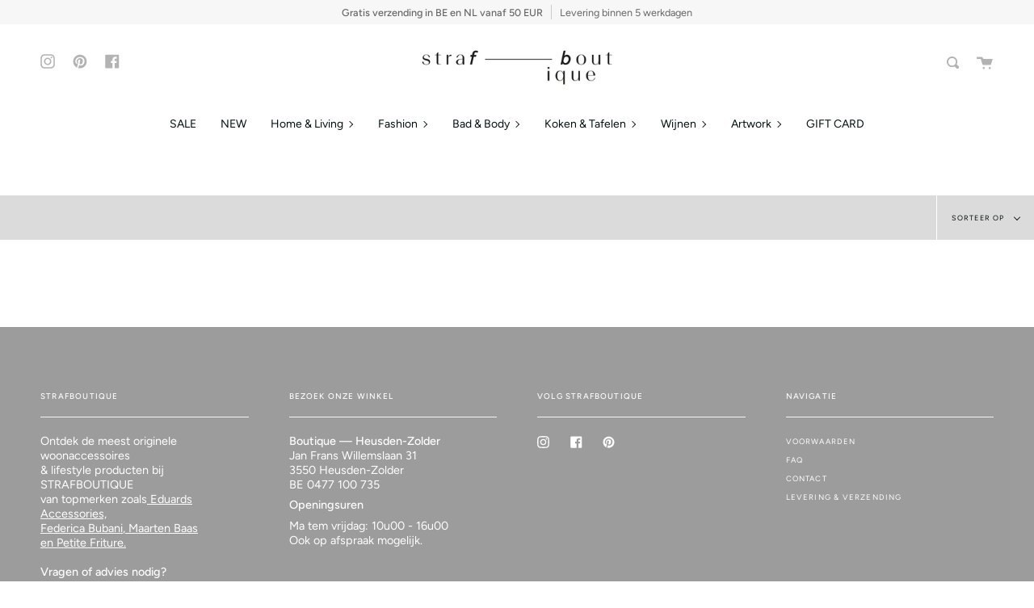

--- FILE ---
content_type: text/html; charset=utf-8
request_url: https://straf.boutique/collections/sale-tot-35
body_size: 24867
content:
<!doctype html>
<html class="no-js no-touch supports-no-cookies" lang="nl">
<head>
  <!-- Google Tag Manager -->
<script>(function(w,d,s,l,i){w[l]=w[l]||[];w[l].push({'gtm.start':
new Date().getTime(),event:'gtm.js'});var f=d.getElementsByTagName(s)[0],
j=d.createElement(s),dl=l!='dataLayer'?'&l='+l:'';j.async=true;j.src=
'https://www.googletagmanager.com/gtm.js?id='+i+dl;f.parentNode.insertBefore(j,f);
})(window,document,'script','dataLayer','GTM-5QRHMQH');</script>
<!-- End Google Tag Manager -->
<!-- Global site tag (gtag.js) - Google Ads: 10884758535 -->
<script async src="https://www.googletagmanager.com/gtag/js?id=AW-10884758535"></script>
<script>
  window.dataLayer = window.dataLayer || [];
  function gtag(){dataLayer.push(arguments);}
  gtag('js', new Date());

  gtag('config', 'AW-10884758535');
</script>


  <meta charset="UTF-8">
  <meta name="viewport" content="width=device-width, initial-scale=1.0">
  <meta name="theme-color" content="#b3b1b1">
  <link rel="canonical" href="https://straf.boutique/collections/sale-tot-35">

  <!-- ======================= Broadcast Theme V2.0.4 ========================= -->

  <link rel="preconnect" href="https://cdn.shopify.com" crossorigin>
  <link rel="preconnect" href="https://fonts.shopify.com" crossorigin>
  <link rel="preconnect" href="https://monorail-edge.shopifysvc.com" crossorigin>

  <link rel="preload" href="//straf.boutique/cdn/shop/t/12/assets/lazysizes.js?v=111431644619468174291642673206" as="script">
  <link rel="preload" href="//straf.boutique/cdn/shop/t/12/assets/vendor.js?v=28063473639635829801642673212" as="script">
  <link rel="preload" href="//straf.boutique/cdn/shop/t/12/assets/theme.js?v=169600348124294619861644454136" as="script">
  <link rel="preload" href="//straf.boutique/cdn/shop/t/12/assets/theme.css?v=82362924941066392451642673210" as="style"> 

  
    <link rel="shortcut icon" href="//straf.boutique/cdn/shop/files/Favicon_32x32.png?v=1613682828" type="image/png" />
  

  <!-- Title and description ================================================ -->
  
  <title>
    Sale — Tot 35%
    
    
    
      &ndash; Strafboutique
    
  </title>

  
    <meta name="description" content="Exclusieve woon en modeaccessoires vind je bij straf.boutique! ✓ gratis bezorging vanaf €75 ✓ eenvoudig besteld &amp; snel geleverd ✓ Bezoek ook onze fysieke winkel » shop de collectie!">
  

  <!-- /snippets/social-meta.liquid --><meta property="og:site_name" content="Strafboutique">
<meta property="og:url" content="https://straf.boutique/collections/sale-tot-35">
<meta property="og:title" content="Sale — Tot 35%">
<meta property="og:type" content="website">
<meta property="og:description" content="Exclusieve woon en modeaccessoires vind je bij straf.boutique! ✓ gratis bezorging vanaf €75 ✓ eenvoudig besteld & snel geleverd ✓ Bezoek ook onze fysieke winkel » shop de collectie!">


<meta name="twitter:site" content="@">
<meta name="twitter:card" content="summary_large_image">
<meta name="twitter:title" content="Sale — Tot 35%">
<meta name="twitter:description" content="Exclusieve woon en modeaccessoires vind je bij straf.boutique! ✓ gratis bezorging vanaf €75 ✓ eenvoudig besteld & snel geleverd ✓ Bezoek ook onze fysieke winkel » shop de collectie!">


  <!-- CSS ================================================================== -->

  <link href="//straf.boutique/cdn/shop/t/12/assets/font-settings.css?v=8004972807229532991759332694" rel="stylesheet" type="text/css" media="all" />

  
<style data-shopify>

:root {


---color-video-bg: #f2f2f2;


---color-bg: #ffffff;
---color-bg-secondary: #dcdbdb;

---color-text-dark: #000000;
---color-text: #040f0f;
---color-text-light: #4f5757;


/* === Opacity shades of grey ===*/
---color-a5:  rgba(4, 15, 15, 0.05);
---color-a10: rgba(4, 15, 15, 0.1);
---color-a15: rgba(4, 15, 15, 0.15);
---color-a20: rgba(4, 15, 15, 0.2);
---color-a25: rgba(4, 15, 15, 0.25);
---color-a30: rgba(4, 15, 15, 0.3);
---color-a35: rgba(4, 15, 15, 0.35);
---color-a40: rgba(4, 15, 15, 0.4);
---color-a45: rgba(4, 15, 15, 0.45);
---color-a50: rgba(4, 15, 15, 0.5);
---color-a55: rgba(4, 15, 15, 0.55);
---color-a60: rgba(4, 15, 15, 0.6);
---color-a65: rgba(4, 15, 15, 0.65);
---color-a70: rgba(4, 15, 15, 0.7);
---color-a75: rgba(4, 15, 15, 0.75);
---color-a80: rgba(4, 15, 15, 0.8);
---color-a85: rgba(4, 15, 15, 0.85);
---color-a90: rgba(4, 15, 15, 0.9);
---color-a95: rgba(4, 15, 15, 0.95);

---color-border: rgb(255, 255, 255);
---color-border-light: #ffffff;
---color-border-hairline: #f7f7f7;
---color-border-dark: #cccccc;/* === Bright color ===*/
---color-primary: #9c9c9c;
---color-primary-hover: #826a6a;
---color-primary-fade: rgba(156, 156, 156, 0.05);
---color-primary-fade-hover: rgba(156, 156, 156, 0.1);---color-primary-opposite: #ffffff;


/* === Secondary Color ===*/
---color-secondary: #b3b1b1;
---color-secondary-hover: #997e7e;
---color-secondary-fade: rgba(179, 177, 177, 0.05);
---color-secondary-fade-hover: rgba(179, 177, 177, 0.1);---color-secondary-opposite: #ffffff;


/* === link Color ===*/
---color-link: #040f0f;
---color-link-hover: #9c9c9c;
---color-link-fade: rgba(4, 15, 15, 0.05);
---color-link-fade-hover: rgba(4, 15, 15, 0.1);---color-link-opposite: #ffffff;


/* === Product grid sale tags ===*/
---color-sale-bg: #ff0000;
---color-sale-text: #ffffff;


/* === Helper colors for form error states ===*/
---color-error: var(---color-primary);
---color-error-bg: var(---color-primary-fade);



  ---radius: 0px;
  ---radius-sm: 0px;


---color-announcement-bg: #f7f7f7;
---color-announcement-text: #656565;
---color-announcement-border: #cbcbcb;

---color-header-bg: #ffffff;
---color-header-link: #b3b3b3;
---color-header-link-hover: #9c9c9c;

---color-menu-bg: #ffffff;
---color-menu-border: #ffffff;
---color-menu-link: #040f0f;
---color-menu-link-hover: #9c9c9c;
---color-submenu-bg: #ffffff;
---color-submenu-link: #000000;
---color-submenu-link-hover: #9c9c9c;
---color-menu-transparent: #ffffff;

---color-footer-bg: #9c9c9c;
---color-footer-text: #ffffff;
---color-footer-link: #ffffff;
---color-footer-link-hover: #dcdbdb;
---color-footer-border: #F3F3F3;

/* === Custom Cursor ===*/

--icon-zoom-in: url( "//straf.boutique/cdn/shop/t/12/assets/icon-zoom-in.svg?v=126996651526054293301642673204" );
--icon-zoom-out: url( "//straf.boutique/cdn/shop/t/12/assets/icon-zoom-out.svg?v=128675709041987423641642673204" );

/* === Typography ===*/
---product-grid-aspect-ratio: 100%;


---font-weight-body: 400;
---font-weight-body-bold: 500;

---font-stack-body: Figtree, sans-serif;
---font-style-body: normal;
---font-adjust-body: 0.9;

---font-weight-heading: 400;
---font-weight-heading-bold: 700;

---font-stack-heading: "Tenor Sans", sans-serif;
---font-style-heading: normal;
---font-adjust-heading: 1.35;

---font-size-base: 0.9rem;
---font-size-base-percent: 0.9;

---ico-select: url("//straf.boutique/cdn/shop/t/12/assets/ico-select.svg?v=115630813262522069291642673203");


/* === Parallax ===*/
---parallax-strength-min: 115.0%;
---parallax-strength-max: 125.0%;



}

</style>


  <link href="//straf.boutique/cdn/shop/t/12/assets/theme.css?v=82362924941066392451642673210" rel="stylesheet" type="text/css" media="all" />

  <script>
    if (window.navigator.userAgent.indexOf('MSIE ') > 0 || window.navigator.userAgent.indexOf('Trident/') > 0) {
      document.documentElement.className = document.documentElement.className + ' ie';

      var scripts = document.getElementsByTagName('script')[0];
      var polyfill = document.createElement("script");
      polyfill.defer = true;
      polyfill.src = "//straf.boutique/cdn/shop/t/12/assets/ie11.js?v=144489047535103983231642673205";

      scripts.parentNode.insertBefore(polyfill, scripts);
    } else {
      document.documentElement.className = document.documentElement.className.replace('no-js', 'js');
    }

    window.lazySizesConfig = window.lazySizesConfig || {};
    window.lazySizesConfig.preloadAfterLoad = true;

    
    

    

    

    window.theme = {
      routes: {
        root: '/',
        cart: '/cart',
        cart_add_url: '/cart/add',
        product_recommendations_url: '/recommendations/products',
        search_url: '/search'
      },
      assets: {
        photoswipe: '//straf.boutique/cdn/shop/t/12/assets/photoswipe.js?v=12261563163868600691642673207',
        smoothscroll: '//straf.boutique/cdn/shop/t/12/assets/smoothscroll.js?v=37906625415260927261642673208',
        swatches: '//straf.boutique/cdn/shop/t/12/assets/swatches.json?v=153762849283573572451642673209',
        base: "//straf.boutique/cdn/shop/t/12/assets/",
        no_image: "//straf.boutique/cdn/shopifycloud/storefront/assets/no-image-2048-a2addb12_1024x.gif",
      },
      strings: {
        addToCart: "Add to cart",
        soldOut: "Sold out",
        from: "Van",
        preOrder: "Pre-order",
        unavailable: "Niet beschikbaar",
        unitPrice: "",
        unitPriceSeparator: "",
        resultsFor: "results for",
        noResultsFor: "No results for",
        shippingCalcSubmitButton: "",
        shippingCalcSubmitButtonDisabled: "",
        selectValue: "",
        oneColor: "color",
        otherColor: "colors"
      },
      customerLoggedIn: false,
      moneyWithCurrencyFormat: "€{{amount_with_comma_separator}} EUR",
      moneyFormat: "€{{amount_with_comma_separator}}",
      cartDrawerEnabled:true,
      enableQuickAdd: true,
      swatchLabels: ["Color"," Colour"],
      showFirstSwatch: false,
      info: {
        name: 'broadcast'
      },
      version: '2.0.4'
    };
  </script>

  
    <script src="//straf.boutique/cdn/shopifycloud/storefront/assets/themes_support/shopify_common-5f594365.js" defer="defer"></script>
  

  <!-- Theme Javascript ============================================================== -->
  <script src="//straf.boutique/cdn/shop/t/12/assets/lazysizes.js?v=111431644619468174291642673206" async="async"></script>
  <script src="//straf.boutique/cdn/shop/t/12/assets/vendor.js?v=28063473639635829801642673212" defer="defer"></script>
  <script src="//straf.boutique/cdn/shop/t/12/assets/theme.js?v=169600348124294619861644454136" defer="defer"></script>

  <!-- Shopify app scripts =========================================================== -->

  <script>window.performance && window.performance.mark && window.performance.mark('shopify.content_for_header.start');</script><meta name="google-site-verification" content="bqjVEQ3gt-VOPsZO5hEc-sO8IDY-lCz-BKBS11QDuUs">
<meta id="shopify-digital-wallet" name="shopify-digital-wallet" content="/26370408529/digital_wallets/dialog">
<link rel="alternate" type="application/atom+xml" title="Feed" href="/collections/sale-tot-35.atom" />
<link rel="alternate" type="application/json+oembed" href="https://straf.boutique/collections/sale-tot-35.oembed">
<script async="async" src="/checkouts/internal/preloads.js?locale=nl-BE"></script>
<script id="shopify-features" type="application/json">{"accessToken":"40df200d2490a02b32666a55af64d749","betas":["rich-media-storefront-analytics"],"domain":"straf.boutique","predictiveSearch":true,"shopId":26370408529,"locale":"nl"}</script>
<script>var Shopify = Shopify || {};
Shopify.shop = "strafboutique.myshopify.com";
Shopify.locale = "nl";
Shopify.currency = {"active":"EUR","rate":"1.0"};
Shopify.country = "BE";
Shopify.theme = {"name":"Theme Support Broadcast | Vendor Name","id":127928041670,"schema_name":"Broadcast","schema_version":"2.0.4","theme_store_id":868,"role":"main"};
Shopify.theme.handle = "null";
Shopify.theme.style = {"id":null,"handle":null};
Shopify.cdnHost = "straf.boutique/cdn";
Shopify.routes = Shopify.routes || {};
Shopify.routes.root = "/";</script>
<script type="module">!function(o){(o.Shopify=o.Shopify||{}).modules=!0}(window);</script>
<script>!function(o){function n(){var o=[];function n(){o.push(Array.prototype.slice.apply(arguments))}return n.q=o,n}var t=o.Shopify=o.Shopify||{};t.loadFeatures=n(),t.autoloadFeatures=n()}(window);</script>
<script id="shop-js-analytics" type="application/json">{"pageType":"collection"}</script>
<script defer="defer" async type="module" src="//straf.boutique/cdn/shopifycloud/shop-js/modules/v2/client.init-shop-cart-sync_CQCZGmk1.nl.esm.js"></script>
<script defer="defer" async type="module" src="//straf.boutique/cdn/shopifycloud/shop-js/modules/v2/chunk.common_Qh2VktjN.esm.js"></script>
<script type="module">
  await import("//straf.boutique/cdn/shopifycloud/shop-js/modules/v2/client.init-shop-cart-sync_CQCZGmk1.nl.esm.js");
await import("//straf.boutique/cdn/shopifycloud/shop-js/modules/v2/chunk.common_Qh2VktjN.esm.js");

  window.Shopify.SignInWithShop?.initShopCartSync?.({"fedCMEnabled":true,"windoidEnabled":true});

</script>
<script>(function() {
  var isLoaded = false;
  function asyncLoad() {
    if (isLoaded) return;
    isLoaded = true;
    var urls = ["https:\/\/chimpstatic.com\/mcjs-connected\/js\/users\/ff0901bff6372b7c1730985f0\/a635c5d578ec6d2c07234b964.js?shop=strafboutique.myshopify.com","https:\/\/instafeed.nfcube.com\/cdn\/21ad0afcfbb6986e3379a1a6aad95047.js?shop=strafboutique.myshopify.com","https:\/\/coupon-x.premio.io\/assets\/js\/shopify-cx-fronted.js?shop=strafboutique.myshopify.com","https:\/\/storage.googleapis.com\/pdf-uploader-v2.appspot.com\/strafboutique\/script\/script4_13_2023_08_29_12.js?shop=strafboutique.myshopify.com"];
    for (var i = 0; i < urls.length; i++) {
      var s = document.createElement('script');
      s.type = 'text/javascript';
      s.async = true;
      s.src = urls[i];
      var x = document.getElementsByTagName('script')[0];
      x.parentNode.insertBefore(s, x);
    }
  };
  if(window.attachEvent) {
    window.attachEvent('onload', asyncLoad);
  } else {
    window.addEventListener('load', asyncLoad, false);
  }
})();</script>
<script id="__st">var __st={"a":26370408529,"offset":3600,"reqid":"23140f9b-f86a-4abe-ac5d-6664525e5229-1767680493","pageurl":"straf.boutique\/collections\/sale-tot-35","u":"dee9131fd673","p":"collection","rtyp":"collection","rid":270776631494};</script>
<script>window.ShopifyPaypalV4VisibilityTracking = true;</script>
<script id="captcha-bootstrap">!function(){'use strict';const t='contact',e='account',n='new_comment',o=[[t,t],['blogs',n],['comments',n],[t,'customer']],c=[[e,'customer_login'],[e,'guest_login'],[e,'recover_customer_password'],[e,'create_customer']],r=t=>t.map((([t,e])=>`form[action*='/${t}']:not([data-nocaptcha='true']) input[name='form_type'][value='${e}']`)).join(','),a=t=>()=>t?[...document.querySelectorAll(t)].map((t=>t.form)):[];function s(){const t=[...o],e=r(t);return a(e)}const i='password',u='form_key',d=['recaptcha-v3-token','g-recaptcha-response','h-captcha-response',i],f=()=>{try{return window.sessionStorage}catch{return}},m='__shopify_v',_=t=>t.elements[u];function p(t,e,n=!1){try{const o=window.sessionStorage,c=JSON.parse(o.getItem(e)),{data:r}=function(t){const{data:e,action:n}=t;return t[m]||n?{data:e,action:n}:{data:t,action:n}}(c);for(const[e,n]of Object.entries(r))t.elements[e]&&(t.elements[e].value=n);n&&o.removeItem(e)}catch(o){console.error('form repopulation failed',{error:o})}}const l='form_type',E='cptcha';function T(t){t.dataset[E]=!0}const w=window,h=w.document,L='Shopify',v='ce_forms',y='captcha';let A=!1;((t,e)=>{const n=(g='f06e6c50-85a8-45c8-87d0-21a2b65856fe',I='https://cdn.shopify.com/shopifycloud/storefront-forms-hcaptcha/ce_storefront_forms_captcha_hcaptcha.v1.5.2.iife.js',D={infoText:'Beschermd door hCaptcha',privacyText:'Privacy',termsText:'Voorwaarden'},(t,e,n)=>{const o=w[L][v],c=o.bindForm;if(c)return c(t,g,e,D).then(n);var r;o.q.push([[t,g,e,D],n]),r=I,A||(h.body.append(Object.assign(h.createElement('script'),{id:'captcha-provider',async:!0,src:r})),A=!0)});var g,I,D;w[L]=w[L]||{},w[L][v]=w[L][v]||{},w[L][v].q=[],w[L][y]=w[L][y]||{},w[L][y].protect=function(t,e){n(t,void 0,e),T(t)},Object.freeze(w[L][y]),function(t,e,n,w,h,L){const[v,y,A,g]=function(t,e,n){const i=e?o:[],u=t?c:[],d=[...i,...u],f=r(d),m=r(i),_=r(d.filter((([t,e])=>n.includes(e))));return[a(f),a(m),a(_),s()]}(w,h,L),I=t=>{const e=t.target;return e instanceof HTMLFormElement?e:e&&e.form},D=t=>v().includes(t);t.addEventListener('submit',(t=>{const e=I(t);if(!e)return;const n=D(e)&&!e.dataset.hcaptchaBound&&!e.dataset.recaptchaBound,o=_(e),c=g().includes(e)&&(!o||!o.value);(n||c)&&t.preventDefault(),c&&!n&&(function(t){try{if(!f())return;!function(t){const e=f();if(!e)return;const n=_(t);if(!n)return;const o=n.value;o&&e.removeItem(o)}(t);const e=Array.from(Array(32),(()=>Math.random().toString(36)[2])).join('');!function(t,e){_(t)||t.append(Object.assign(document.createElement('input'),{type:'hidden',name:u})),t.elements[u].value=e}(t,e),function(t,e){const n=f();if(!n)return;const o=[...t.querySelectorAll(`input[type='${i}']`)].map((({name:t})=>t)),c=[...d,...o],r={};for(const[a,s]of new FormData(t).entries())c.includes(a)||(r[a]=s);n.setItem(e,JSON.stringify({[m]:1,action:t.action,data:r}))}(t,e)}catch(e){console.error('failed to persist form',e)}}(e),e.submit())}));const S=(t,e)=>{t&&!t.dataset[E]&&(n(t,e.some((e=>e===t))),T(t))};for(const o of['focusin','change'])t.addEventListener(o,(t=>{const e=I(t);D(e)&&S(e,y())}));const B=e.get('form_key'),M=e.get(l),P=B&&M;t.addEventListener('DOMContentLoaded',(()=>{const t=y();if(P)for(const e of t)e.elements[l].value===M&&p(e,B);[...new Set([...A(),...v().filter((t=>'true'===t.dataset.shopifyCaptcha))])].forEach((e=>S(e,t)))}))}(h,new URLSearchParams(w.location.search),n,t,e,['guest_login'])})(!0,!0)}();</script>
<script integrity="sha256-4kQ18oKyAcykRKYeNunJcIwy7WH5gtpwJnB7kiuLZ1E=" data-source-attribution="shopify.loadfeatures" defer="defer" src="//straf.boutique/cdn/shopifycloud/storefront/assets/storefront/load_feature-a0a9edcb.js" crossorigin="anonymous"></script>
<script data-source-attribution="shopify.dynamic_checkout.dynamic.init">var Shopify=Shopify||{};Shopify.PaymentButton=Shopify.PaymentButton||{isStorefrontPortableWallets:!0,init:function(){window.Shopify.PaymentButton.init=function(){};var t=document.createElement("script");t.src="https://straf.boutique/cdn/shopifycloud/portable-wallets/latest/portable-wallets.nl.js",t.type="module",document.head.appendChild(t)}};
</script>
<script data-source-attribution="shopify.dynamic_checkout.buyer_consent">
  function portableWalletsHideBuyerConsent(e){var t=document.getElementById("shopify-buyer-consent"),n=document.getElementById("shopify-subscription-policy-button");t&&n&&(t.classList.add("hidden"),t.setAttribute("aria-hidden","true"),n.removeEventListener("click",e))}function portableWalletsShowBuyerConsent(e){var t=document.getElementById("shopify-buyer-consent"),n=document.getElementById("shopify-subscription-policy-button");t&&n&&(t.classList.remove("hidden"),t.removeAttribute("aria-hidden"),n.addEventListener("click",e))}window.Shopify?.PaymentButton&&(window.Shopify.PaymentButton.hideBuyerConsent=portableWalletsHideBuyerConsent,window.Shopify.PaymentButton.showBuyerConsent=portableWalletsShowBuyerConsent);
</script>
<script data-source-attribution="shopify.dynamic_checkout.cart.bootstrap">document.addEventListener("DOMContentLoaded",(function(){function t(){return document.querySelector("shopify-accelerated-checkout-cart, shopify-accelerated-checkout")}if(t())Shopify.PaymentButton.init();else{new MutationObserver((function(e,n){t()&&(Shopify.PaymentButton.init(),n.disconnect())})).observe(document.body,{childList:!0,subtree:!0})}}));
</script>

<script>window.performance && window.performance.mark && window.performance.mark('shopify.content_for_header.end');</script>
  
  
  <!-- Hotjar Tracking Code for www.straf.boutique -->
<script>
    (function(h,o,t,j,a,r){
        h.hj=h.hj||function(){(h.hj.q=h.hj.q||[]).push(arguments)};
        h._hjSettings={hjid:2818265,hjsv:6};
        a=o.getElementsByTagName('head')[0];
        r=o.createElement('script');r.async=1;
        r.src=t+h._hjSettings.hjid+j+h._hjSettings.hjsv;
        a.appendChild(r);
    })(window,document,'https://static.hotjar.com/c/hotjar-','.js?sv=');
</script>

<meta property="og:image" content="https://cdn.shopify.com/s/files/1/0263/7040/8529/collections/Schermafbeelding_2021-07-01_om_13.21.06.png?v=1625139784" />
<meta property="og:image:secure_url" content="https://cdn.shopify.com/s/files/1/0263/7040/8529/collections/Schermafbeelding_2021-07-01_om_13.21.06.png?v=1625139784" />
<meta property="og:image:width" content="700" />
<meta property="og:image:height" content="700" />
<meta property="og:image:alt" content="Sale — Tot 35%" />
<link href="https://monorail-edge.shopifysvc.com" rel="dns-prefetch">
<script>(function(){if ("sendBeacon" in navigator && "performance" in window) {try {var session_token_from_headers = performance.getEntriesByType('navigation')[0].serverTiming.find(x => x.name == '_s').description;} catch {var session_token_from_headers = undefined;}var session_cookie_matches = document.cookie.match(/_shopify_s=([^;]*)/);var session_token_from_cookie = session_cookie_matches && session_cookie_matches.length === 2 ? session_cookie_matches[1] : "";var session_token = session_token_from_headers || session_token_from_cookie || "";function handle_abandonment_event(e) {var entries = performance.getEntries().filter(function(entry) {return /monorail-edge.shopifysvc.com/.test(entry.name);});if (!window.abandonment_tracked && entries.length === 0) {window.abandonment_tracked = true;var currentMs = Date.now();var navigation_start = performance.timing.navigationStart;var payload = {shop_id: 26370408529,url: window.location.href,navigation_start,duration: currentMs - navigation_start,session_token,page_type: "collection"};window.navigator.sendBeacon("https://monorail-edge.shopifysvc.com/v1/produce", JSON.stringify({schema_id: "online_store_buyer_site_abandonment/1.1",payload: payload,metadata: {event_created_at_ms: currentMs,event_sent_at_ms: currentMs}}));}}window.addEventListener('pagehide', handle_abandonment_event);}}());</script>
<script id="web-pixels-manager-setup">(function e(e,d,r,n,o){if(void 0===o&&(o={}),!Boolean(null===(a=null===(i=window.Shopify)||void 0===i?void 0:i.analytics)||void 0===a?void 0:a.replayQueue)){var i,a;window.Shopify=window.Shopify||{};var t=window.Shopify;t.analytics=t.analytics||{};var s=t.analytics;s.replayQueue=[],s.publish=function(e,d,r){return s.replayQueue.push([e,d,r]),!0};try{self.performance.mark("wpm:start")}catch(e){}var l=function(){var e={modern:/Edge?\/(1{2}[4-9]|1[2-9]\d|[2-9]\d{2}|\d{4,})\.\d+(\.\d+|)|Firefox\/(1{2}[4-9]|1[2-9]\d|[2-9]\d{2}|\d{4,})\.\d+(\.\d+|)|Chrom(ium|e)\/(9{2}|\d{3,})\.\d+(\.\d+|)|(Maci|X1{2}).+ Version\/(15\.\d+|(1[6-9]|[2-9]\d|\d{3,})\.\d+)([,.]\d+|)( \(\w+\)|)( Mobile\/\w+|) Safari\/|Chrome.+OPR\/(9{2}|\d{3,})\.\d+\.\d+|(CPU[ +]OS|iPhone[ +]OS|CPU[ +]iPhone|CPU IPhone OS|CPU iPad OS)[ +]+(15[._]\d+|(1[6-9]|[2-9]\d|\d{3,})[._]\d+)([._]\d+|)|Android:?[ /-](13[3-9]|1[4-9]\d|[2-9]\d{2}|\d{4,})(\.\d+|)(\.\d+|)|Android.+Firefox\/(13[5-9]|1[4-9]\d|[2-9]\d{2}|\d{4,})\.\d+(\.\d+|)|Android.+Chrom(ium|e)\/(13[3-9]|1[4-9]\d|[2-9]\d{2}|\d{4,})\.\d+(\.\d+|)|SamsungBrowser\/([2-9]\d|\d{3,})\.\d+/,legacy:/Edge?\/(1[6-9]|[2-9]\d|\d{3,})\.\d+(\.\d+|)|Firefox\/(5[4-9]|[6-9]\d|\d{3,})\.\d+(\.\d+|)|Chrom(ium|e)\/(5[1-9]|[6-9]\d|\d{3,})\.\d+(\.\d+|)([\d.]+$|.*Safari\/(?![\d.]+ Edge\/[\d.]+$))|(Maci|X1{2}).+ Version\/(10\.\d+|(1[1-9]|[2-9]\d|\d{3,})\.\d+)([,.]\d+|)( \(\w+\)|)( Mobile\/\w+|) Safari\/|Chrome.+OPR\/(3[89]|[4-9]\d|\d{3,})\.\d+\.\d+|(CPU[ +]OS|iPhone[ +]OS|CPU[ +]iPhone|CPU IPhone OS|CPU iPad OS)[ +]+(10[._]\d+|(1[1-9]|[2-9]\d|\d{3,})[._]\d+)([._]\d+|)|Android:?[ /-](13[3-9]|1[4-9]\d|[2-9]\d{2}|\d{4,})(\.\d+|)(\.\d+|)|Mobile Safari.+OPR\/([89]\d|\d{3,})\.\d+\.\d+|Android.+Firefox\/(13[5-9]|1[4-9]\d|[2-9]\d{2}|\d{4,})\.\d+(\.\d+|)|Android.+Chrom(ium|e)\/(13[3-9]|1[4-9]\d|[2-9]\d{2}|\d{4,})\.\d+(\.\d+|)|Android.+(UC? ?Browser|UCWEB|U3)[ /]?(15\.([5-9]|\d{2,})|(1[6-9]|[2-9]\d|\d{3,})\.\d+)\.\d+|SamsungBrowser\/(5\.\d+|([6-9]|\d{2,})\.\d+)|Android.+MQ{2}Browser\/(14(\.(9|\d{2,})|)|(1[5-9]|[2-9]\d|\d{3,})(\.\d+|))(\.\d+|)|K[Aa][Ii]OS\/(3\.\d+|([4-9]|\d{2,})\.\d+)(\.\d+|)/},d=e.modern,r=e.legacy,n=navigator.userAgent;return n.match(d)?"modern":n.match(r)?"legacy":"unknown"}(),u="modern"===l?"modern":"legacy",c=(null!=n?n:{modern:"",legacy:""})[u],f=function(e){return[e.baseUrl,"/wpm","/b",e.hashVersion,"modern"===e.buildTarget?"m":"l",".js"].join("")}({baseUrl:d,hashVersion:r,buildTarget:u}),m=function(e){var d=e.version,r=e.bundleTarget,n=e.surface,o=e.pageUrl,i=e.monorailEndpoint;return{emit:function(e){var a=e.status,t=e.errorMsg,s=(new Date).getTime(),l=JSON.stringify({metadata:{event_sent_at_ms:s},events:[{schema_id:"web_pixels_manager_load/3.1",payload:{version:d,bundle_target:r,page_url:o,status:a,surface:n,error_msg:t},metadata:{event_created_at_ms:s}}]});if(!i)return console&&console.warn&&console.warn("[Web Pixels Manager] No Monorail endpoint provided, skipping logging."),!1;try{return self.navigator.sendBeacon.bind(self.navigator)(i,l)}catch(e){}var u=new XMLHttpRequest;try{return u.open("POST",i,!0),u.setRequestHeader("Content-Type","text/plain"),u.send(l),!0}catch(e){return console&&console.warn&&console.warn("[Web Pixels Manager] Got an unhandled error while logging to Monorail."),!1}}}}({version:r,bundleTarget:l,surface:e.surface,pageUrl:self.location.href,monorailEndpoint:e.monorailEndpoint});try{o.browserTarget=l,function(e){var d=e.src,r=e.async,n=void 0===r||r,o=e.onload,i=e.onerror,a=e.sri,t=e.scriptDataAttributes,s=void 0===t?{}:t,l=document.createElement("script"),u=document.querySelector("head"),c=document.querySelector("body");if(l.async=n,l.src=d,a&&(l.integrity=a,l.crossOrigin="anonymous"),s)for(var f in s)if(Object.prototype.hasOwnProperty.call(s,f))try{l.dataset[f]=s[f]}catch(e){}if(o&&l.addEventListener("load",o),i&&l.addEventListener("error",i),u)u.appendChild(l);else{if(!c)throw new Error("Did not find a head or body element to append the script");c.appendChild(l)}}({src:f,async:!0,onload:function(){if(!function(){var e,d;return Boolean(null===(d=null===(e=window.Shopify)||void 0===e?void 0:e.analytics)||void 0===d?void 0:d.initialized)}()){var d=window.webPixelsManager.init(e)||void 0;if(d){var r=window.Shopify.analytics;r.replayQueue.forEach((function(e){var r=e[0],n=e[1],o=e[2];d.publishCustomEvent(r,n,o)})),r.replayQueue=[],r.publish=d.publishCustomEvent,r.visitor=d.visitor,r.initialized=!0}}},onerror:function(){return m.emit({status:"failed",errorMsg:"".concat(f," has failed to load")})},sri:function(e){var d=/^sha384-[A-Za-z0-9+/=]+$/;return"string"==typeof e&&d.test(e)}(c)?c:"",scriptDataAttributes:o}),m.emit({status:"loading"})}catch(e){m.emit({status:"failed",errorMsg:(null==e?void 0:e.message)||"Unknown error"})}}})({shopId: 26370408529,storefrontBaseUrl: "https://straf.boutique",extensionsBaseUrl: "https://extensions.shopifycdn.com/cdn/shopifycloud/web-pixels-manager",monorailEndpoint: "https://monorail-edge.shopifysvc.com/unstable/produce_batch",surface: "storefront-renderer",enabledBetaFlags: ["2dca8a86","a0d5f9d2"],webPixelsConfigList: [{"id":"1102741830","configuration":"{\"config\":\"{\\\"pixel_id\\\":\\\"G-3HDBRNQVHC\\\",\\\"target_country\\\":\\\"BE\\\",\\\"gtag_events\\\":[{\\\"type\\\":\\\"search\\\",\\\"action_label\\\":[\\\"G-3HDBRNQVHC\\\",\\\"AW-445501346\\\/jXomCMOq-acYEKKft9QB\\\"]},{\\\"type\\\":\\\"begin_checkout\\\",\\\"action_label\\\":[\\\"G-3HDBRNQVHC\\\",\\\"AW-445501346\\\/fmtRCMmq-acYEKKft9QB\\\"]},{\\\"type\\\":\\\"view_item\\\",\\\"action_label\\\":[\\\"G-3HDBRNQVHC\\\",\\\"AW-445501346\\\/BULSCMCq-acYEKKft9QB\\\",\\\"MC-9RQKV3XSBN\\\"]},{\\\"type\\\":\\\"purchase\\\",\\\"action_label\\\":[\\\"G-3HDBRNQVHC\\\",\\\"AW-445501346\\\/vLSmCLqq-acYEKKft9QB\\\",\\\"MC-9RQKV3XSBN\\\"]},{\\\"type\\\":\\\"page_view\\\",\\\"action_label\\\":[\\\"G-3HDBRNQVHC\\\",\\\"AW-445501346\\\/NtfJCL2q-acYEKKft9QB\\\",\\\"MC-9RQKV3XSBN\\\"]},{\\\"type\\\":\\\"add_payment_info\\\",\\\"action_label\\\":[\\\"G-3HDBRNQVHC\\\",\\\"AW-445501346\\\/WP0VCNax-acYEKKft9QB\\\"]},{\\\"type\\\":\\\"add_to_cart\\\",\\\"action_label\\\":[\\\"G-3HDBRNQVHC\\\",\\\"AW-445501346\\\/hXTHCMaq-acYEKKft9QB\\\"]}],\\\"enable_monitoring_mode\\\":false}\"}","eventPayloadVersion":"v1","runtimeContext":"OPEN","scriptVersion":"b2a88bafab3e21179ed38636efcd8a93","type":"APP","apiClientId":1780363,"privacyPurposes":[],"dataSharingAdjustments":{"protectedCustomerApprovalScopes":["read_customer_address","read_customer_email","read_customer_name","read_customer_personal_data","read_customer_phone"]}},{"id":"285114694","configuration":"{\"pixel_id\":\"260692508597378\",\"pixel_type\":\"facebook_pixel\",\"metaapp_system_user_token\":\"-\"}","eventPayloadVersion":"v1","runtimeContext":"OPEN","scriptVersion":"ca16bc87fe92b6042fbaa3acc2fbdaa6","type":"APP","apiClientId":2329312,"privacyPurposes":["ANALYTICS","MARKETING","SALE_OF_DATA"],"dataSharingAdjustments":{"protectedCustomerApprovalScopes":["read_customer_address","read_customer_email","read_customer_name","read_customer_personal_data","read_customer_phone"]}},{"id":"174260550","eventPayloadVersion":"v1","runtimeContext":"LAX","scriptVersion":"1","type":"CUSTOM","privacyPurposes":["MARKETING"],"name":"Meta pixel (migrated)"},{"id":"shopify-app-pixel","configuration":"{}","eventPayloadVersion":"v1","runtimeContext":"STRICT","scriptVersion":"0450","apiClientId":"shopify-pixel","type":"APP","privacyPurposes":["ANALYTICS","MARKETING"]},{"id":"shopify-custom-pixel","eventPayloadVersion":"v1","runtimeContext":"LAX","scriptVersion":"0450","apiClientId":"shopify-pixel","type":"CUSTOM","privacyPurposes":["ANALYTICS","MARKETING"]}],isMerchantRequest: false,initData: {"shop":{"name":"Strafboutique","paymentSettings":{"currencyCode":"EUR"},"myshopifyDomain":"strafboutique.myshopify.com","countryCode":"BE","storefrontUrl":"https:\/\/straf.boutique"},"customer":null,"cart":null,"checkout":null,"productVariants":[],"purchasingCompany":null},},"https://straf.boutique/cdn","cd383123w9549d7e6pcdbda493m4fa997b6",{"modern":"","legacy":""},{"shopId":"26370408529","storefrontBaseUrl":"https:\/\/straf.boutique","extensionBaseUrl":"https:\/\/extensions.shopifycdn.com\/cdn\/shopifycloud\/web-pixels-manager","surface":"storefront-renderer","enabledBetaFlags":"[\"2dca8a86\", \"a0d5f9d2\"]","isMerchantRequest":"false","hashVersion":"cd383123w9549d7e6pcdbda493m4fa997b6","publish":"custom","events":"[[\"page_viewed\",{}],[\"collection_viewed\",{\"collection\":{\"id\":\"270776631494\",\"title\":\"Sale — Tot 35%\",\"productVariants\":[]}}]]"});</script><script>
  window.ShopifyAnalytics = window.ShopifyAnalytics || {};
  window.ShopifyAnalytics.meta = window.ShopifyAnalytics.meta || {};
  window.ShopifyAnalytics.meta.currency = 'EUR';
  var meta = {"products":[],"page":{"pageType":"collection","resourceType":"collection","resourceId":270776631494,"requestId":"23140f9b-f86a-4abe-ac5d-6664525e5229-1767680493"}};
  for (var attr in meta) {
    window.ShopifyAnalytics.meta[attr] = meta[attr];
  }
</script>
<script class="analytics">
  (function () {
    var customDocumentWrite = function(content) {
      var jquery = null;

      if (window.jQuery) {
        jquery = window.jQuery;
      } else if (window.Checkout && window.Checkout.$) {
        jquery = window.Checkout.$;
      }

      if (jquery) {
        jquery('body').append(content);
      }
    };

    var hasLoggedConversion = function(token) {
      if (token) {
        return document.cookie.indexOf('loggedConversion=' + token) !== -1;
      }
      return false;
    }

    var setCookieIfConversion = function(token) {
      if (token) {
        var twoMonthsFromNow = new Date(Date.now());
        twoMonthsFromNow.setMonth(twoMonthsFromNow.getMonth() + 2);

        document.cookie = 'loggedConversion=' + token + '; expires=' + twoMonthsFromNow;
      }
    }

    var trekkie = window.ShopifyAnalytics.lib = window.trekkie = window.trekkie || [];
    if (trekkie.integrations) {
      return;
    }
    trekkie.methods = [
      'identify',
      'page',
      'ready',
      'track',
      'trackForm',
      'trackLink'
    ];
    trekkie.factory = function(method) {
      return function() {
        var args = Array.prototype.slice.call(arguments);
        args.unshift(method);
        trekkie.push(args);
        return trekkie;
      };
    };
    for (var i = 0; i < trekkie.methods.length; i++) {
      var key = trekkie.methods[i];
      trekkie[key] = trekkie.factory(key);
    }
    trekkie.load = function(config) {
      trekkie.config = config || {};
      trekkie.config.initialDocumentCookie = document.cookie;
      var first = document.getElementsByTagName('script')[0];
      var script = document.createElement('script');
      script.type = 'text/javascript';
      script.onerror = function(e) {
        var scriptFallback = document.createElement('script');
        scriptFallback.type = 'text/javascript';
        scriptFallback.onerror = function(error) {
                var Monorail = {
      produce: function produce(monorailDomain, schemaId, payload) {
        var currentMs = new Date().getTime();
        var event = {
          schema_id: schemaId,
          payload: payload,
          metadata: {
            event_created_at_ms: currentMs,
            event_sent_at_ms: currentMs
          }
        };
        return Monorail.sendRequest("https://" + monorailDomain + "/v1/produce", JSON.stringify(event));
      },
      sendRequest: function sendRequest(endpointUrl, payload) {
        // Try the sendBeacon API
        if (window && window.navigator && typeof window.navigator.sendBeacon === 'function' && typeof window.Blob === 'function' && !Monorail.isIos12()) {
          var blobData = new window.Blob([payload], {
            type: 'text/plain'
          });

          if (window.navigator.sendBeacon(endpointUrl, blobData)) {
            return true;
          } // sendBeacon was not successful

        } // XHR beacon

        var xhr = new XMLHttpRequest();

        try {
          xhr.open('POST', endpointUrl);
          xhr.setRequestHeader('Content-Type', 'text/plain');
          xhr.send(payload);
        } catch (e) {
          console.log(e);
        }

        return false;
      },
      isIos12: function isIos12() {
        return window.navigator.userAgent.lastIndexOf('iPhone; CPU iPhone OS 12_') !== -1 || window.navigator.userAgent.lastIndexOf('iPad; CPU OS 12_') !== -1;
      }
    };
    Monorail.produce('monorail-edge.shopifysvc.com',
      'trekkie_storefront_load_errors/1.1',
      {shop_id: 26370408529,
      theme_id: 127928041670,
      app_name: "storefront",
      context_url: window.location.href,
      source_url: "//straf.boutique/cdn/s/trekkie.storefront.8f32c7f0b513e73f3235c26245676203e1209161.min.js"});

        };
        scriptFallback.async = true;
        scriptFallback.src = '//straf.boutique/cdn/s/trekkie.storefront.8f32c7f0b513e73f3235c26245676203e1209161.min.js';
        first.parentNode.insertBefore(scriptFallback, first);
      };
      script.async = true;
      script.src = '//straf.boutique/cdn/s/trekkie.storefront.8f32c7f0b513e73f3235c26245676203e1209161.min.js';
      first.parentNode.insertBefore(script, first);
    };
    trekkie.load(
      {"Trekkie":{"appName":"storefront","development":false,"defaultAttributes":{"shopId":26370408529,"isMerchantRequest":null,"themeId":127928041670,"themeCityHash":"5921778401660996373","contentLanguage":"nl","currency":"EUR","eventMetadataId":"6636cd66-88f9-457d-8e0d-58276bf8ae60"},"isServerSideCookieWritingEnabled":true,"monorailRegion":"shop_domain","enabledBetaFlags":["65f19447"]},"Session Attribution":{},"S2S":{"facebookCapiEnabled":true,"source":"trekkie-storefront-renderer","apiClientId":580111}}
    );

    var loaded = false;
    trekkie.ready(function() {
      if (loaded) return;
      loaded = true;

      window.ShopifyAnalytics.lib = window.trekkie;

      var originalDocumentWrite = document.write;
      document.write = customDocumentWrite;
      try { window.ShopifyAnalytics.merchantGoogleAnalytics.call(this); } catch(error) {};
      document.write = originalDocumentWrite;

      window.ShopifyAnalytics.lib.page(null,{"pageType":"collection","resourceType":"collection","resourceId":270776631494,"requestId":"23140f9b-f86a-4abe-ac5d-6664525e5229-1767680493","shopifyEmitted":true});

      var match = window.location.pathname.match(/checkouts\/(.+)\/(thank_you|post_purchase)/)
      var token = match? match[1]: undefined;
      if (!hasLoggedConversion(token)) {
        setCookieIfConversion(token);
        window.ShopifyAnalytics.lib.track("Viewed Product Category",{"currency":"EUR","category":"Collection: sale-tot-35","collectionName":"sale-tot-35","collectionId":270776631494,"nonInteraction":true},undefined,undefined,{"shopifyEmitted":true});
      }
    });


        var eventsListenerScript = document.createElement('script');
        eventsListenerScript.async = true;
        eventsListenerScript.src = "//straf.boutique/cdn/shopifycloud/storefront/assets/shop_events_listener-3da45d37.js";
        document.getElementsByTagName('head')[0].appendChild(eventsListenerScript);

})();</script>
  <script>
  if (!window.ga || (window.ga && typeof window.ga !== 'function')) {
    window.ga = function ga() {
      (window.ga.q = window.ga.q || []).push(arguments);
      if (window.Shopify && window.Shopify.analytics && typeof window.Shopify.analytics.publish === 'function') {
        window.Shopify.analytics.publish("ga_stub_called", {}, {sendTo: "google_osp_migration"});
      }
      console.error("Shopify's Google Analytics stub called with:", Array.from(arguments), "\nSee https://help.shopify.com/manual/promoting-marketing/pixels/pixel-migration#google for more information.");
    };
    if (window.Shopify && window.Shopify.analytics && typeof window.Shopify.analytics.publish === 'function') {
      window.Shopify.analytics.publish("ga_stub_initialized", {}, {sendTo: "google_osp_migration"});
    }
  }
</script>
<script
  defer
  src="https://straf.boutique/cdn/shopifycloud/perf-kit/shopify-perf-kit-2.1.2.min.js"
  data-application="storefront-renderer"
  data-shop-id="26370408529"
  data-render-region="gcp-us-east1"
  data-page-type="collection"
  data-theme-instance-id="127928041670"
  data-theme-name="Broadcast"
  data-theme-version="2.0.4"
  data-monorail-region="shop_domain"
  data-resource-timing-sampling-rate="10"
  data-shs="true"
  data-shs-beacon="true"
  data-shs-export-with-fetch="true"
  data-shs-logs-sample-rate="1"
  data-shs-beacon-endpoint="https://straf.boutique/api/collect"
></script>
</head>
<body id="sale-tot-35" class="template-collection" data-animations="true">

  <a class="in-page-link visually-hidden skip-link is-not-relative" data-skip-content href="#MainContent"></a>

  <div class="container" data-site-container>
    <div id="shopify-section-announcement" class="shopify-section">
  <div class="announcement__wrapper"
    data-announcement-wrapper
    data-section-id="announcement"
    data-section-type="announcement">
    <div>
      <div class="announcement__bar announcement__bar--error">
        <div class="announcement__message">
          <div class="announcement__text">
            <span class="announcement__main"></span>
          </div>
        </div>
      </div>

      <div class="announcement__bar">

        <div class="announcement__left"></div><div data-ticker-frame class="announcement__message">
              <div data-ticker-scale class="ticker--unloaded announcement__scale">
                <div data-ticker-text class="announcement__text">
                
                  <span class="announcement__main">Gratis verzending in BE en NL vanaf 50 EUR</span><span class="announcement__divider"></span><span class="announcement__more">Levering binnen 5 werkdagen</span>
                
                </div>
              </div>
            </div><div class="announcement__right"></div>
      </div>
    </div>
  </div>



</div>
    <div id="shopify-section-header" class="shopify-section"><style> 
  :root { 
    --menu-height: calc(146px);
  } 
</style>













<div class="header__wrapper"
  data-header-wrapper
  data-header-transparent="false"
  data-header-sticky="sticky"
  data-header-style="logo_above"
  data-section-id="header"
  data-section-type="header">

  <header class="theme__header" role="banner" data-header-height>
    <div>
      <div class="header__mobile">
        
    <div class="header__mobile__left">

      <div class="header__mobile__button"> 
        <button class="header__mobile__hamburger"      
          data-drawer-toggle="hamburger"
          aria-label="" 
          aria-haspopup="true" 
          aria-expanded="false" 
          aria-controls="header-menu">

          <div class="hamburger__lines">
            <span></span>
            <span></span>
            <span></span>
            <span></span>
            <span></span>
            <span></span>
          </div>
        </button>
      </div>
      
        <div class="header__mobile__button">
          <a href="/search" class="navlink" data-popdown-toggle="search-popdown" data-focus-element>
            <svg aria-hidden="true" focusable="false" role="presentation" class="icon icon-search-secondary" viewBox="0 0 8 8"><path d="M3.5 0C1.57 0 0 1.57 0 3.5S1.57 7 3.5 7c.59 0 1.17-.14 1.66-.41a1 1 0 00.13.13l1 1a1.02 1.02 0 101.44-1.44l-1-1a1 1 0 00-.16-.13c.27-.49.44-1.06.44-1.66 0-1.93-1.57-3.5-3.5-3.5zm0 1C4.89 1 6 2.11 6 3.5c0 .66-.24 1.27-.66 1.72l-.03.03a1 1 0 00-.13.13c-.44.4-1.04.63-1.69.63-1.39 0-2.5-1.11-2.5-2.5s1.11-2.5 2.5-2.5z"/></svg>
            <span class="visually-hidden">Search</span>
          </a>
        </div>
      
    </div>
    
<div class="header__logo header__logo--image">
    <a class="header__logo__link" 
        href="/"
        style="width: 240px;">
      
<img data-src="//straf.boutique/cdn/shop/files/LOGO_c32318c9-4046-4088-a077-131886bb7c82_{width}x.jpg?v=1672752517"
              class="lazyload logo__img logo__img--color"
              data-widths="[110, 160, 220, 320, 480, 540, 720, 900]"
              data-sizes="auto"
              data-aspectratio="3.670967741935484"
              alt="Strafboutique">
      
      
      <noscript>
        <img class="logo__img" style="opacity: 1;" src="//straf.boutique/cdn/shop/files/LOGO_c32318c9-4046-4088-a077-131886bb7c82_360x.jpg?v=1672752517" alt=""/>
      </noscript>
    </a>
  </div>

    <div class="header__mobile__right">
      
      <div class="header__mobile__button">
        <a class="navlink navlink--cart is-not-relative" href="/cart"  data-cart-toggle data-focus-element >
          <div class="cart__icon__content">
            
    <span class="header__cart__status" data-cart-count="0" data-cart-count>
      0
    </span>

            <svg aria-hidden="true" focusable="false" role="presentation" class="icon icon-cart" viewBox="0 0 8 8"><path d="M.34 1A.506.506 0 00.5 2H2l.09.25.41 1.25.41 1.25c.04.13.21.25.34.25h3.5c.14 0 .3-.12.34-.25l.81-2.5c.04-.13-.02-.25-.16-.25H3.3l-.38-.72A.5.5 0 002.48 1h-2a.5.5 0 00-.09 0 .5.5 0 00-.06 0zM3.5 6c-.28 0-.5.22-.5.5s.22.5.5.5.5-.22.5-.5-.22-.5-.5-.5zm3 0c-.28 0-.5.22-.5.5s.22.5.5.5.5-.22.5-.5-.22-.5-.5-.5z"/></svg>
            <span class="visually-hidden">Winkelwagen</span>
          </div>
        </a>
      </div>

    </div>

      </div>
      <div data-header-desktop class="header__desktop"><div class="header__desktop__upper" data-takes-space-wrapper>
              <div data-child-takes-space class="header__desktop__bar__l"><!-- /snippets/social.liquid -->


	<ul class="clearfix social__links">
	<li><a href="https://instagram.com/strafboutique" title="Strafboutique on Instagram" rel="noopener" target="_blank"><svg aria-hidden="true" focusable="false" role="presentation" class="icon icon-instagram" viewBox="0 0 512 512"><path d="M256 49.5c67.3 0 75.2.3 101.8 1.5 24.6 1.1 37.9 5.2 46.8 8.7 11.8 4.6 20.2 10 29 18.8s14.3 17.2 18.8 29c3.4 8.9 7.6 22.2 8.7 46.8 1.2 26.6 1.5 34.5 1.5 101.8s-.3 75.2-1.5 101.8c-1.1 24.6-5.2 37.9-8.7 46.8-4.6 11.8-10 20.2-18.8 29s-17.2 14.3-29 18.8c-8.9 3.4-22.2 7.6-46.8 8.7-26.6 1.2-34.5 1.5-101.8 1.5s-75.2-.3-101.8-1.5c-24.6-1.1-37.9-5.2-46.8-8.7-11.8-4.6-20.2-10-29-18.8s-14.3-17.2-18.8-29c-3.4-8.9-7.6-22.2-8.7-46.8-1.2-26.6-1.5-34.5-1.5-101.8s.3-75.2 1.5-101.8c1.1-24.6 5.2-37.9 8.7-46.8 4.6-11.8 10-20.2 18.8-29s17.2-14.3 29-18.8c8.9-3.4 22.2-7.6 46.8-8.7 26.6-1.3 34.5-1.5 101.8-1.5m0-45.4c-68.4 0-77 .3-103.9 1.5C125.3 6.8 107 11.1 91 17.3c-16.6 6.4-30.6 15.1-44.6 29.1-14 14-22.6 28.1-29.1 44.6-6.2 16-10.5 34.3-11.7 61.2C4.4 179 4.1 187.6 4.1 256s.3 77 1.5 103.9c1.2 26.8 5.5 45.1 11.7 61.2 6.4 16.6 15.1 30.6 29.1 44.6 14 14 28.1 22.6 44.6 29.1 16 6.2 34.3 10.5 61.2 11.7 26.9 1.2 35.4 1.5 103.9 1.5s77-.3 103.9-1.5c26.8-1.2 45.1-5.5 61.2-11.7 16.6-6.4 30.6-15.1 44.6-29.1 14-14 22.6-28.1 29.1-44.6 6.2-16 10.5-34.3 11.7-61.2 1.2-26.9 1.5-35.4 1.5-103.9s-.3-77-1.5-103.9c-1.2-26.8-5.5-45.1-11.7-61.2-6.4-16.6-15.1-30.6-29.1-44.6-14-14-28.1-22.6-44.6-29.1-16-6.2-34.3-10.5-61.2-11.7-27-1.1-35.6-1.4-104-1.4z"/><path d="M256 126.6c-71.4 0-129.4 57.9-129.4 129.4s58 129.4 129.4 129.4 129.4-58 129.4-129.4-58-129.4-129.4-129.4zm0 213.4c-46.4 0-84-37.6-84-84s37.6-84 84-84 84 37.6 84 84-37.6 84-84 84z"/><circle cx="390.5" cy="121.5" r="30.2"/></svg><span class="visually-hidden">Instagram</span></a></li>
	<li><a href="https://www.pinterest.ca/Strafboutique" title="Strafboutique on Pinterest" rel="noopener" target="_blank"><svg aria-hidden="true" focusable="false" role="presentation" class="icon icon-pinterest" viewBox="0 0 20 20"><path fill="#444" d="M9.958.811q1.903 0 3.635.744t2.988 2 2 2.988.744 3.635q0 2.537-1.256 4.696t-3.415 3.415-4.696 1.256q-1.39 0-2.659-.366.707-1.147.951-2.025l.659-2.561q.244.463.903.817t1.39.354q1.464 0 2.622-.842t1.793-2.305.634-3.293q0-2.171-1.671-3.769t-4.257-1.598q-1.586 0-2.903.537T5.298 5.897 4.066 7.775t-.427 2.037q0 1.268.476 2.22t1.427 1.342q.171.073.293.012t.171-.232q.171-.61.195-.756.098-.268-.122-.512-.634-.707-.634-1.83 0-1.854 1.281-3.183t3.354-1.329q1.83 0 2.854 1t1.025 2.61q0 1.342-.366 2.476t-1.049 1.817-1.561.683q-.732 0-1.195-.537t-.293-1.269q.098-.342.256-.878t.268-.915.207-.817.098-.732q0-.61-.317-1t-.927-.39q-.756 0-1.269.695t-.512 1.744q0 .39.061.756t.134.537l.073.171q-1 4.342-1.22 5.098-.195.927-.146 2.171-2.513-1.122-4.062-3.44T.59 10.177q0-3.879 2.744-6.623T9.957.81z"/></svg><span class="visually-hidden">Pinterest</span></a></li>
	<li><a href="https://facebook.com/strafboutique/" title="Strafboutique on Facebook" rel="noopener" target="_blank"><svg aria-hidden="true" focusable="false" role="presentation" class="icon icon-facebook" viewBox="0 0 20 20"><path fill="#444" d="M18.05.811q.439 0 .744.305t.305.744v16.637q0 .439-.305.744t-.744.305h-4.732v-7.221h2.415l.342-2.854h-2.757v-1.83q0-.659.293-1t1.073-.342h1.488V3.762q-.976-.098-2.171-.098-1.634 0-2.635.964t-1 2.72V9.47H7.951v2.854h2.415v7.221H1.413q-.439 0-.744-.305t-.305-.744V1.859q0-.439.305-.744T1.413.81H18.05z"/></svg><span class="visually-hidden">Facebook</span></a></li>
	
	
	
	
	
	
	
	</ul>

</div>
              <div data-child-takes-space class="header__desktop__bar__c">
<div class="header__logo header__logo--image">
    <a class="header__logo__link" 
        href="/"
        style="width: 240px;">
      
<img data-src="//straf.boutique/cdn/shop/files/LOGO_c32318c9-4046-4088-a077-131886bb7c82_{width}x.jpg?v=1672752517"
              class="lazyload logo__img logo__img--color"
              data-widths="[110, 160, 220, 320, 480, 540, 720, 900]"
              data-sizes="auto"
              data-aspectratio="3.670967741935484"
              alt="Strafboutique">
      
      
      <noscript>
        <img class="logo__img" style="opacity: 1;" src="//straf.boutique/cdn/shop/files/LOGO_c32318c9-4046-4088-a077-131886bb7c82_360x.jpg?v=1672752517" alt=""/>
      </noscript>
    </a>
  </div>
</div>
              <div data-child-takes-space class="header__desktop__bar__r">  
  <div class="header__desktop__buttons header__desktop__buttons--icons">

    

    
      <div class="header__desktop__button">
        <a href="/search" class="navlink" data-popdown-toggle="search-popdown" data-focus-element title="Search">
          <svg aria-hidden="true" focusable="false" role="presentation" class="icon icon-search-secondary" viewBox="0 0 8 8"><path d="M3.5 0C1.57 0 0 1.57 0 3.5S1.57 7 3.5 7c.59 0 1.17-.14 1.66-.41a1 1 0 00.13.13l1 1a1.02 1.02 0 101.44-1.44l-1-1a1 1 0 00-.16-.13c.27-.49.44-1.06.44-1.66 0-1.93-1.57-3.5-3.5-3.5zm0 1C4.89 1 6 2.11 6 3.5c0 .66-.24 1.27-.66 1.72l-.03.03a1 1 0 00-.13.13c-.44.4-1.04.63-1.69.63-1.39 0-2.5-1.11-2.5-2.5s1.11-2.5 2.5-2.5z"/></svg>
          <span class="visually-hidden">Search</span>
        </a>
      </div>
    

    <div class="header__desktop__button">
      <a href="/cart" class="navlink navlink--cart is-not-relative" title="Winkelwagen"  data-cart-toggle data-focus-element >
        <div class="cart__icon__content">
          
    <span class="header__cart__status" data-cart-count="0" data-cart-count>
      0
    </span>

          <svg aria-hidden="true" focusable="false" role="presentation" class="icon icon-cart" viewBox="0 0 8 8"><path d="M.34 1A.506.506 0 00.5 2H2l.09.25.41 1.25.41 1.25c.04.13.21.25.34.25h3.5c.14 0 .3-.12.34-.25l.81-2.5c.04-.13-.02-.25-.16-.25H3.3l-.38-.72A.5.5 0 002.48 1h-2a.5.5 0 00-.09 0 .5.5 0 00-.06 0zM3.5 6c-.28 0-.5.22-.5.5s.22.5.5.5.5-.22.5-.5-.22-.5-.5-.5zm3 0c-.28 0-.5.22-.5.5s.22.5.5.5.5-.22.5-.5-.22-.5-.5-.5z"/></svg>
          <span class="visually-hidden">Winkelwagen</span>
        </div>
      </a>
    </div>

  </div>
</div>
            </div>
            <div class="header__desktop__lower" data-takes-space-wrapper>
              <div data-child-takes-space class="header__desktop__bar__c">
  <nav class="header__menu">
    <div class="header__menu__inner" data-text-items-wrapper>
      
        

<div class="menu__item  child"
  >
  <a href="/collections/promo" data-top-link class="navlink navlink--toplevel">
    <span class="navtext">SALE</span>
    
  </a>
  
</div>

      
        

<div class="menu__item  child"
  >
  <a href="/collections/new-in-store-1" data-top-link class="navlink navlink--toplevel">
    <span class="navtext">NEW</span>
    
  </a>
  
</div>

      
        

<div class="menu__item  grandparent kids-8  "
   
    aria-haspopup="true" 
    aria-expanded="false"
    data-hover-disclosure-toggle="dropdown-2fa59e720fb39c00b1d63deb3bd8074c"
    aria-controls="dropdown-2fa59e720fb39c00b1d63deb3bd8074c"
  >
  <a href="/collections/home-living" data-top-link class="navlink navlink--toplevel">
    <span class="navtext">Home &amp; Living</span>
     
      <span class="navlink__carat"><span class="visually-hidden">Home &amp; Living</span></span>
    
  </a>
  
    <div class="header__dropdown"
      data-hover-disclosure
      id="dropdown-2fa59e720fb39c00b1d63deb3bd8074c">
      <div class="header__dropdown__wrapper">
        <div class="header__dropdown__inner">
              
                <div class="dropdown__family">
                  <a href="/collections/multimedia" data-stagger-first class="navlink navlink--child is-not-relative ">
                    <span class="navtext">MULTIMEDIA</span>
                  </a>
                  
                    <a href="/collections/multimedia/speakers" data-stagger-second class="navlink navlink--grandchild is-not-relative ">
                      <span class="navtext">Speakers</span>
                    </a>
                  
                    <a href="/collections/multimedia/powerbanks" data-stagger-second class="navlink navlink--grandchild is-not-relative ">
                      <span class="navtext">Powerbank</span>
                    </a>
                  
                </div>
              
                <div class="dropdown__family">
                  <a href="/collections/onderhoud" data-stagger-first class="navlink navlink--child is-not-relative ">
                    <span class="navtext">ONDERHOUD</span>
                  </a>
                  
                    <a href="/collections/onderhoud/spons" data-stagger-second class="navlink navlink--grandchild is-not-relative ">
                      <span class="navtext">Afwassponsjes</span>
                    </a>
                  
                    <a href="/collections/onderhoud/borstel" data-stagger-second class="navlink navlink--grandchild is-not-relative ">
                      <span class="navtext">Borstels en bezems</span>
                    </a>
                  
                    <a href="/collections/onderhoud/plumeau" data-stagger-second class="navlink navlink--grandchild is-not-relative ">
                      <span class="navtext">Plumeau</span>
                    </a>
                  
                    <a href="/collections/onderhoud/sneakers" data-stagger-second class="navlink navlink--grandchild is-not-relative ">
                      <span class="navtext">Schoenpoetskit</span>
                    </a>
                  
                    <a href="/collections/onderhoud/stoffer-en-blik" data-stagger-second class="navlink navlink--grandchild is-not-relative ">
                      <span class="navtext">Stoffer &amp; blik</span>
                    </a>
                  
                </div>
              
                <div class="dropdown__family">
                  <a href="/collections/outdoor" data-stagger-first class="navlink navlink--child is-not-relative ">
                    <span class="navtext">OUTDOOR</span>
                  </a>
                  
                    <a href="/collections/outdoor/outdoorcandles" data-stagger-second class="navlink navlink--grandchild is-not-relative ">
                      <span class="navtext">Kaarsen</span>
                    </a>
                  
                    <a href="/collections/outdoor/outdoor" data-stagger-second class="navlink navlink--grandchild is-not-relative ">
                      <span class="navtext">Meubilair</span>
                    </a>
                  
                    <a href="/collections/outdoor/paraplu's" data-stagger-second class="navlink navlink--grandchild is-not-relative ">
                      <span class="navtext">Paraplu&#39;s</span>
                    </a>
                  
                    <a href="/collections/outdoor/parasols" data-stagger-second class="navlink navlink--grandchild is-not-relative ">
                      <span class="navtext">Parasols</span>
                    </a>
                  
                    <a href="/collections/tools" data-stagger-second class="navlink navlink--grandchild is-not-relative ">
                      <span class="navtext">Tools</span>
                    </a>
                  
                </div>
              
                <div class="dropdown__family">
                  <a href="/collections/stationary" data-stagger-first class="navlink navlink--child is-not-relative ">
                    <span class="navtext">STATIONARY</span>
                  </a>
                  
                    <a href="/collections/stationary/notebooks" data-stagger-second class="navlink navlink--grandchild is-not-relative ">
                      <span class="navtext">Notaboekjes</span>
                    </a>
                  
                    <a href="/collections/stationary/pennen" data-stagger-second class="navlink navlink--grandchild is-not-relative ">
                      <span class="navtext">Pennen en potloden</span>
                    </a>
                  
                    <a href="/collections/stationary/agenda" data-stagger-second class="navlink navlink--grandchild is-not-relative ">
                      <span class="navtext">Agenda en jaarplanners</span>
                    </a>
                  
                </div>
              
                <div class="dropdown__family">
                  <a href="/collections/verlichting" data-stagger-first class="navlink navlink--child is-not-relative ">
                    <span class="navtext">VERLICHTING</span>
                  </a>
                  
                    <a href="/collections/verlichting/hanglamp" data-stagger-second class="navlink navlink--grandchild is-not-relative ">
                      <span class="navtext">Hanglampen</span>
                    </a>
                  
                    <a href="/collections/verlichting/stalamp" data-stagger-second class="navlink navlink--grandchild is-not-relative ">
                      <span class="navtext">Tafellampen</span>
                    </a>
                  
                </div>
              
                <div class="dropdown__family">
                  <a href="/collections/woondecoratie" data-stagger-first class="navlink navlink--child is-not-relative ">
                    <span class="navtext">WOONDECORATIE</span>
                  </a>
                  
                    <a href="/collections/woondecoratie/Bijzettafels" data-stagger-second class="navlink navlink--grandchild is-not-relative ">
                      <span class="navtext">Bijzettafels</span>
                    </a>
                  
                    <a href="/collections/woondecoratie/fotostaander" data-stagger-second class="navlink navlink--grandchild is-not-relative ">
                      <span class="navtext">Fotostaanders</span>
                    </a>
                  
                    <a href="/collections/woondecoratie/parfum" data-stagger-second class="navlink navlink--grandchild is-not-relative ">
                      <span class="navtext">Huisparfums</span>
                    </a>
                  
                    <a href="/collections/woondecoratie/opbergen" data-stagger-second class="navlink navlink--grandchild is-not-relative ">
                      <span class="navtext">Opbergers</span>
                    </a>
                  
                    <a href="/collections/woondecoratie/kaarsen" data-stagger-second class="navlink navlink--grandchild is-not-relative ">
                      <span class="navtext">Kaarsen</span>
                    </a>
                  
                    <a href="/collections/woondecoratie/kapstok" data-stagger-second class="navlink navlink--grandchild is-not-relative ">
                      <span class="navtext">Kapstokken</span>
                    </a>
                  
                    <a href="/collections/woondecoratie/klokken" data-stagger-second class="navlink navlink--grandchild is-not-relative ">
                      <span class="navtext">Klokken</span>
                    </a>
                  
                    <a href="/collections/woondecoratie/potten" data-stagger-second class="navlink navlink--grandchild is-not-relative ">
                      <span class="navtext">Potten</span>
                    </a>
                  
                    <a href="/collections/woondecoratie/spiegels" data-stagger-second class="navlink navlink--grandchild is-not-relative ">
                      <span class="navtext">Spiegels</span>
                    </a>
                  
                    <a href="/collections/woondecoratie/vazen" data-stagger-second class="navlink navlink--grandchild is-not-relative ">
                      <span class="navtext">Vazen</span>
                    </a>
                  
                </div>
              
            

            
              



    <div >
      <div class="header__dropdown__image palette--contrast--dark" data-header-image><a href="/collections/juwelen" class="link-over-image is-not-relative">
            <div class="hero__content__wrapper align--middle-center">
              <div class="hero__content backdrop--radial">
                
                  <h2 class="hero__title">
                    Juwelen
                  </h2>
                
                
              </div>
            </div>
          </a>
<div class="image__fill fade-in-image"style="padding-top: 80.0%;
           background-image: url('//straf.boutique/cdn/shop/files/Schermafbeelding_2021-12-16_om_10.32.10_1x1.png?v=1639647145');">
      <div class="background-size-cover lazyload"
        data-bgset="//straf.boutique/cdn/shop/files/Schermafbeelding_2021-12-16_om_10.32.10_180x.png?v=1639647145 180w 159h,
    //straf.boutique/cdn/shop/files/Schermafbeelding_2021-12-16_om_10.32.10_360x.png?v=1639647145 360w 318h,
    //straf.boutique/cdn/shop/files/Schermafbeelding_2021-12-16_om_10.32.10_540x.png?v=1639647145 540w 478h,
    //straf.boutique/cdn/shop/files/Schermafbeelding_2021-12-16_om_10.32.10_720x.png?v=1639647145 720w 637h,
    //straf.boutique/cdn/shop/files/Schermafbeelding_2021-12-16_om_10.32.10_900x.png?v=1639647145 900w 796h,
    //straf.boutique/cdn/shop/files/Schermafbeelding_2021-12-16_om_10.32.10_1080x.png?v=1639647145 1080w 955h,
    //straf.boutique/cdn/shop/files/Schermafbeelding_2021-12-16_om_10.32.10_1296x.png?v=1639647145 1296w 1146h,
    //straf.boutique/cdn/shop/files/Schermafbeelding_2021-12-16_om_10.32.10_1512x.png?v=1639647145 1512w 1337h,
    //straf.boutique/cdn/shop/files/Schermafbeelding_2021-12-16_om_10.32.10_1728x.png?v=1639647145 1728w 1528h,
    //straf.boutique/cdn/shop/files/Schermafbeelding_2021-12-16_om_10.32.10_1950x.png?v=1639647145 1950w 1724h,
    
    
    
    
    
    
    
    
    //straf.boutique/cdn/shop/files/Schermafbeelding_2021-12-16_om_10.32.10.png?v=1639647145 2058w 1820h"
        role="img"
        aria-label=""></div>
  <noscript>
    <img src="//straf.boutique/cdn/shop/files/Schermafbeelding_2021-12-16_om_10.32.10_720x.png?v=1639647145" alt="" class="responsive-wide-image"/>
  </noscript>
</div>
</div>
    </div>



              



    <div >
      <div class="header__dropdown__image palette--contrast--dark" data-header-image><a href="/collections/sjaals" class="link-over-image is-not-relative">
            <div class="hero__content__wrapper align--middle-center">
              <div class="hero__content backdrop--radial">
                
                  <h2 class="hero__title">
                    Sjaals
                  </h2>
                
                
              </div>
            </div>
          </a>
<div class="image__fill fade-in-image"style="padding-top: 80.0%;
           background-image: url('//straf.boutique/cdn/shop/files/sjaal_1x1.jpg?v=1643637574');">
      <div class="background-size-cover lazyload"
        data-bgset="//straf.boutique/cdn/shop/files/sjaal_180x.jpg?v=1643637574 180w 240h,
    //straf.boutique/cdn/shop/files/sjaal_360x.jpg?v=1643637574 360w 480h,
    //straf.boutique/cdn/shop/files/sjaal_540x.jpg?v=1643637574 540w 720h,
    //straf.boutique/cdn/shop/files/sjaal_720x.jpg?v=1643637574 720w 960h,
    //straf.boutique/cdn/shop/files/sjaal_900x.jpg?v=1643637574 900w 1200h,
    
    
    
    
    
    
    
    
    
    
    
    
    
    //straf.boutique/cdn/shop/files/sjaal.jpg?v=1643637574 1080w 1440h"
        role="img"
        aria-label=""></div>
  <noscript>
    <img src="//straf.boutique/cdn/shop/files/sjaal_720x.jpg?v=1643637574" alt="" class="responsive-wide-image"/>
  </noscript>
</div>
</div>
    </div>



              

              
 </div>
      </div>
    </div>
  
</div>

      
        

<div class="menu__item  grandparent kids-5  "
   
    aria-haspopup="true" 
    aria-expanded="false"
    data-hover-disclosure-toggle="dropdown-93121dcfd3cfb0ec95d6af3031b1ddca"
    aria-controls="dropdown-93121dcfd3cfb0ec95d6af3031b1ddca"
  >
  <a href="/collections/mode-accessoires" data-top-link class="navlink navlink--toplevel">
    <span class="navtext">Fashion</span>
     
      <span class="navlink__carat"><span class="visually-hidden">Fashion</span></span>
    
  </a>
  
    <div class="header__dropdown"
      data-hover-disclosure
      id="dropdown-93121dcfd3cfb0ec95d6af3031b1ddca">
      <div class="header__dropdown__wrapper">
        <div class="header__dropdown__inner">
              
                <div class="dropdown__family">
                  <a href="/collections/mannen" data-stagger-first class="navlink navlink--child is-not-relative ">
                    <span class="navtext">MANNEN</span>
                  </a>
                  
                    <a href="/collections/mannen/armbandman" data-stagger-second class="navlink navlink--grandchild is-not-relative ">
                      <span class="navtext">Armbanden</span>
                    </a>
                  
                    <a href="/collections/mannen/ties" data-stagger-second class="navlink navlink--grandchild is-not-relative ">
                      <span class="navtext">Dassen</span>
                    </a>
                  
                    <a href="/collections/mannen/watchman" data-stagger-second class="navlink navlink--grandchild is-not-relative ">
                      <span class="navtext">Horloges</span>
                    </a>
                  
                    <a href="/collections/mannen/pochets" data-stagger-second class="navlink navlink--grandchild is-not-relative ">
                      <span class="navtext">Pochets</span>
                    </a>
                  
                    <a href="/collections/mannen/sandalenman" data-stagger-second class="navlink navlink--grandchild is-not-relative ">
                      <span class="navtext">Sandalen</span>
                    </a>
                  
                    <a href="/collections/mannen/sjaalman" data-stagger-second class="navlink navlink--grandchild is-not-relative ">
                      <span class="navtext">Sjaals</span>
                    </a>
                  
                    <a href="/collections/mutsen" data-stagger-second class="navlink navlink--grandchild is-not-relative ">
                      <span class="navtext">Beanies</span>
                    </a>
                  
                    <a href="/collections/mannen/tasman" data-stagger-second class="navlink navlink--grandchild is-not-relative ">
                      <span class="navtext">Tassen</span>
                    </a>
                  
                    <a href="/collections/mannen/kraagjeman" data-stagger-second class="navlink navlink--grandchild is-not-relative ">
                      <span class="navtext">Kraagjes</span>
                    </a>
                  
                </div>
              
                <div class="dropdown__family">
                  <a href="/collections/vrouwen-1" data-stagger-first class="navlink navlink--child is-not-relative ">
                    <span class="navtext">VROUWEN</span>
                  </a>
                  
                    <a href="/collections/vrouwen-1/handtas" data-stagger-second class="navlink navlink--grandchild is-not-relative ">
                      <span class="navtext">Handtassen</span>
                    </a>
                  
                    <a href="/collections/vrouwen-1/horloges" data-stagger-second class="navlink navlink--grandchild is-not-relative ">
                      <span class="navtext">Horloges</span>
                    </a>
                  
                    <a href="/collections/juwelen" data-stagger-second class="navlink navlink--grandchild is-not-relative ">
                      <span class="navtext">Juwelen</span>
                    </a>
                  
                    <a href="/collections/vrouwen/fashion" data-stagger-second class="navlink navlink--grandchild is-not-relative ">
                      <span class="navtext">Kledij &amp; schoenen</span>
                    </a>
                  
                    <a href="/collections/vrouwen-1/kraagjes" data-stagger-second class="navlink navlink--grandchild is-not-relative ">
                      <span class="navtext">Kraagjes</span>
                    </a>
                  
                    <a href="/collections/vrouwen-1/pantoffels" data-stagger-second class="navlink navlink--grandchild is-not-relative ">
                      <span class="navtext">Pantoffels</span>
                    </a>
                  
                    <a href="/collections/vrouwen-1/sandalenvrouw" data-stagger-second class="navlink navlink--grandchild is-not-relative ">
                      <span class="navtext">Sandalen</span>
                    </a>
                  
                    <a href="/collections/vrouwen-1/sjaalvrouw" data-stagger-second class="navlink navlink--grandchild is-not-relative ">
                      <span class="navtext">Sjaals &amp; bandana&#39;s</span>
                    </a>
                  
                    <a href="/collections/mutsen" data-stagger-second class="navlink navlink--grandchild is-not-relative ">
                      <span class="navtext">Beanies</span>
                    </a>
                  
                </div>
              
                <div class="dropdown__family">
                  <a href="/collections/overige-accessoires" data-stagger-first class="navlink navlink--child is-not-relative ">
                    <span class="navtext">OVERIGE ACCESSOIRES</span>
                  </a>
                  
                    <a href="/collections/mode-accessoires/juwelendozen" data-stagger-second class="navlink navlink--grandchild is-not-relative ">
                      <span class="navtext">Juwelendozen</span>
                    </a>
                  
                    <a href="/collections/overige-accessoires/portemonnees-&-kaarthouders" data-stagger-second class="navlink navlink--grandchild is-not-relative ">
                      <span class="navtext">Portemonnees &amp; kaarthouders</span>
                    </a>
                  
                    <a href="/collections/overige-accessoires/sleutelhangers" data-stagger-second class="navlink navlink--grandchild is-not-relative ">
                      <span class="navtext">Sleutelhangers</span>
                    </a>
                  
                    <a href="/collections/overige-accessoires/waaiers" data-stagger-second class="navlink navlink--grandchild is-not-relative ">
                      <span class="navtext">Waaiers</span>
                    </a>
                  
                </div>
              
            

            
              

              

              



    <div >
      <div class="header__dropdown__image palette--contrast--dark" data-header-image><a href="/collections/simone-georges" class="link-over-image is-not-relative">
            <div class="hero__content__wrapper align--middle-center">
              <div class="hero__content backdrop--radial">
                
                  <h2 class="hero__title">
                    Handdoeken &amp; pareo&#39;s
                  </h2>
                
                
              </div>
            </div>
          </a>
<div class="image__fill fade-in-image"style="padding-top: 80.0%;
           background-image: url('//straf.boutique/cdn/shop/files/Schermafbeelding_2020-05-07_om_09.53.14_1x1.png?v=1624879163');">
      <div class="background-size-cover lazyload"
        data-bgset="//straf.boutique/cdn/shop/files/Schermafbeelding_2020-05-07_om_09.53.14_180x.png?v=1624879163 180w 178h,
    //straf.boutique/cdn/shop/files/Schermafbeelding_2020-05-07_om_09.53.14_360x.png?v=1624879163 360w 357h,
    //straf.boutique/cdn/shop/files/Schermafbeelding_2020-05-07_om_09.53.14_540x.png?v=1624879163 540w 535h,
    //straf.boutique/cdn/shop/files/Schermafbeelding_2020-05-07_om_09.53.14_720x.png?v=1624879163 720w 714h,
    //straf.boutique/cdn/shop/files/Schermafbeelding_2020-05-07_om_09.53.14_900x.png?v=1624879163 900w 892h,
    //straf.boutique/cdn/shop/files/Schermafbeelding_2020-05-07_om_09.53.14_1080x.png?v=1624879163 1080w 1071h,
    
    
    
    
    
    
    
    
    
    
    
    
    //straf.boutique/cdn/shop/files/Schermafbeelding_2020-05-07_om_09.53.14.png?v=1624879163 1196w 1186h"
        role="img"
        aria-label=""></div>
  <noscript>
    <img src="//straf.boutique/cdn/shop/files/Schermafbeelding_2020-05-07_om_09.53.14_720x.png?v=1624879163" alt="" class="responsive-wide-image"/>
  </noscript>
</div>
</div>
    </div>



              



    <div >
      <div class="header__dropdown__image palette--contrast--dark" data-header-image><a href="/collections/bad-body" class="link-over-image is-not-relative">
            <div class="hero__content__wrapper align--middle-center">
              <div class="hero__content backdrop--radial">
                
                  <h2 class="hero__title">
                    Bath &amp; Body
                  </h2>
                
                
              </div>
            </div>
          </a>
<div class="image__fill fade-in-image"style="padding-top: 80.0%;
           background-image: url('//straf.boutique/cdn/shop/files/bodybutter_3000x_7985dd77-9c63-4043-911f-7d418e21da17_1x1.jpg?v=1643637741');">
      <div class="background-size-cover lazyload"
        data-bgset="//straf.boutique/cdn/shop/files/bodybutter_3000x_7985dd77-9c63-4043-911f-7d418e21da17_180x.jpg?v=1643637741 180w 180h,
    //straf.boutique/cdn/shop/files/bodybutter_3000x_7985dd77-9c63-4043-911f-7d418e21da17_360x.jpg?v=1643637741 360w 360h,
    //straf.boutique/cdn/shop/files/bodybutter_3000x_7985dd77-9c63-4043-911f-7d418e21da17_540x.jpg?v=1643637741 540w 540h,
    //straf.boutique/cdn/shop/files/bodybutter_3000x_7985dd77-9c63-4043-911f-7d418e21da17_720x.jpg?v=1643637741 720w 720h,
    //straf.boutique/cdn/shop/files/bodybutter_3000x_7985dd77-9c63-4043-911f-7d418e21da17_900x.jpg?v=1643637741 900w 900h,
    //straf.boutique/cdn/shop/files/bodybutter_3000x_7985dd77-9c63-4043-911f-7d418e21da17_1080x.jpg?v=1643637741 1080w 1080h,
    //straf.boutique/cdn/shop/files/bodybutter_3000x_7985dd77-9c63-4043-911f-7d418e21da17_1296x.jpg?v=1643637741 1296w 1296h,
    //straf.boutique/cdn/shop/files/bodybutter_3000x_7985dd77-9c63-4043-911f-7d418e21da17_1512x.jpg?v=1643637741 1512w 1512h,
    //straf.boutique/cdn/shop/files/bodybutter_3000x_7985dd77-9c63-4043-911f-7d418e21da17_1728x.jpg?v=1643637741 1728w 1728h,
    
    
    
    
    
    
    
    
    
    //straf.boutique/cdn/shop/files/bodybutter_3000x_7985dd77-9c63-4043-911f-7d418e21da17.jpg?v=1643637741 1950w 1950h"
        role="img"
        aria-label=""></div>
  <noscript>
    <img src="//straf.boutique/cdn/shop/files/bodybutter_3000x_7985dd77-9c63-4043-911f-7d418e21da17_720x.jpg?v=1643637741" alt="" class="responsive-wide-image"/>
  </noscript>
</div>
</div>
    </div>


 </div>
      </div>
    </div>
  
</div>

      
        

<div class="menu__item  grandparent kids-3  "
   
    aria-haspopup="true" 
    aria-expanded="false"
    data-hover-disclosure-toggle="dropdown-5c9f068bf58198623788b49e3ca9fe4d"
    aria-controls="dropdown-5c9f068bf58198623788b49e3ca9fe4d"
  >
  <a href="/collections/bad-body" data-top-link class="navlink navlink--toplevel">
    <span class="navtext">Bad &amp; Body</span>
     
      <span class="navlink__carat"><span class="visually-hidden">Bad &amp; Body</span></span>
    
  </a>
  
    <div class="header__dropdown"
      data-hover-disclosure
      id="dropdown-5c9f068bf58198623788b49e3ca9fe4d">
      <div class="header__dropdown__wrapper">
        <div class="header__dropdown__inner">
              
                <div class="dropdown__family">
                  <a href="/collections/lichaamsverzorging" data-stagger-first class="navlink navlink--child is-not-relative ">
                    <span class="navtext">LICHAAMSVERZORGING</span>
                  </a>
                  
                    <a href="/collections/lichaamsverzorging/lichaamsborstel" data-stagger-second class="navlink navlink--grandchild is-not-relative ">
                      <span class="navtext">Borstels</span>
                    </a>
                  
                    <a href="/collections/lichaamsverzorging/butter" data-stagger-second class="navlink navlink--grandchild is-not-relative ">
                      <span class="navtext">Bodycrème</span>
                    </a>
                  
                    <a href="/collections/lichaamsverzorging/zeep" data-stagger-second class="navlink navlink--grandchild is-not-relative ">
                      <span class="navtext">Zepen &amp; badzout</span>
                    </a>
                  
                </div>
              
                <div class="dropdown__family">
                  <a href="/collections/tasjes/toilettassen" data-stagger-first class="navlink navlink--child is-not-relative ">
                    <span class="navtext">TASJES</span>
                  </a>
                  
                    <a href="/collections/tasjes/etuis" data-stagger-second class="navlink navlink--grandchild is-not-relative ">
                      <span class="navtext">Strandetuis</span>
                    </a>
                  
                    <a href="/collections/bad-body/toilettassen" data-stagger-second class="navlink navlink--grandchild is-not-relative ">
                      <span class="navtext">Toilet &amp; Make-up tasjes</span>
                    </a>
                  
                </div>
              
                <div class="dropdown__family">
                  <a href="/collections/textiel" data-stagger-first class="navlink navlink--child is-not-relative ">
                    <span class="navtext">TEXTIEL</span>
                  </a>
                  
                    <a href="/collections/textiel/towels" data-stagger-second class="navlink navlink--grandchild is-not-relative ">
                      <span class="navtext">Strandhanddoeken</span>
                    </a>
                  
                    <a href="/collections/textiel/pareo's" data-stagger-second class="navlink navlink--grandchild is-not-relative ">
                      <span class="navtext">Pareo&#39;s</span>
                    </a>
                  
                </div>
              
            

            
              

              

              

              
 </div>
      </div>
    </div>
  
</div>

      
        

<div class="menu__item  grandparent kids-5  "
   
    aria-haspopup="true" 
    aria-expanded="false"
    data-hover-disclosure-toggle="dropdown-416f30054ff4f3df7b4ab10c1e2622bd"
    aria-controls="dropdown-416f30054ff4f3df7b4ab10c1e2622bd"
  >
  <a href="/collections/koken-tafelen" data-top-link class="navlink navlink--toplevel">
    <span class="navtext">Koken &amp; Tafelen</span>
     
      <span class="navlink__carat"><span class="visually-hidden">Koken &amp; Tafelen</span></span>
    
  </a>
  
    <div class="header__dropdown"
      data-hover-disclosure
      id="dropdown-416f30054ff4f3df7b4ab10c1e2622bd">
      <div class="header__dropdown__wrapper">
        <div class="header__dropdown__inner">
              
                <div class="dropdown__family">
                  <a href="/collections/aperitieven/gins" data-stagger-first class="navlink navlink--child is-not-relative ">
                    <span class="navtext">APERITIEVEN</span>
                  </a>
                  
                    <a href="/collections/aperitieven/sterke-drank" data-stagger-second class="navlink navlink--grandchild is-not-relative ">
                      <span class="navtext">Alcoholisch</span>
                    </a>
                  
                    <a href="/collections/aperitieven/non-alcohol" data-stagger-second class="navlink navlink--grandchild is-not-relative ">
                      <span class="navtext">Non-alcoholisch</span>
                    </a>
                  
                </div>
              
                <div class="dropdown__family">
                  <a href="/collections/dineren" data-stagger-first class="navlink navlink--child is-not-relative ">
                    <span class="navtext">DINEREN</span>
                  </a>
                  
                    <a href="/collections/dineren/bestek" data-stagger-second class="navlink navlink--grandchild is-not-relative ">
                      <span class="navtext">Bestek</span>
                    </a>
                  
                    <a href="/collections/koken-tafelen/glazen&karaf" data-stagger-second class="navlink navlink--grandchild is-not-relative ">
                      <span class="navtext">Glazen &amp; Karaffen</span>
                    </a>
                  
                </div>
              
                <div class="dropdown__family">
                  <a href="/collections/keuken-1" data-stagger-first class="navlink navlink--child is-not-relative ">
                    <span class="navtext">KEUKEN</span>
                  </a>
                  
                    <a href="/collections/keuken-1/decanteerkarafjes" data-stagger-second class="navlink navlink--grandchild is-not-relative ">
                      <span class="navtext">Decanteerkarafje</span>
                    </a>
                  
                    <a href="/collections/koken-tafelen/dienbladen" data-stagger-second class="navlink navlink--grandchild is-not-relative ">
                      <span class="navtext">Dienbladen</span>
                    </a>
                  
                    <a href="/collections/keuken-1/drinkfles" data-stagger-second class="navlink navlink--grandchild is-not-relative ">
                      <span class="navtext">Drinkflessen</span>
                    </a>
                  
                    <a href="/collections/keuken-1/kruimelvegers" data-stagger-second class="navlink navlink--grandchild is-not-relative ">
                      <span class="navtext">Kruimelvegers</span>
                    </a>
                  
                    <a href="/collections/keuken-1/lunchboxen" data-stagger-second class="navlink navlink--grandchild is-not-relative ">
                      <span class="navtext">Lunchboxen</span>
                    </a>
                  
                    <a href="/collections/keuken-1/notenkraker" data-stagger-second class="navlink navlink--grandchild is-not-relative ">
                      <span class="navtext">Notenkraker</span>
                    </a>
                  
                    <a href="/collections/keuken-1/onderzetters-&-leggers" data-stagger-second class="navlink navlink--grandchild is-not-relative ">
                      <span class="navtext">Onderzetters &amp; leggers</span>
                    </a>
                  
                    <a href="/collections/keuken-1/percolator" data-stagger-second class="navlink navlink--grandchild is-not-relative ">
                      <span class="navtext">Percolator</span>
                    </a>
                  
                    <a href="/collections/keuken-1/pepermolens" data-stagger-second class="navlink navlink--grandchild is-not-relative ">
                      <span class="navtext">Peper- en zoutmolens</span>
                    </a>
                  
                    <a href="/collections/keuken-1/raspen" data-stagger-second class="navlink navlink--grandchild is-not-relative ">
                      <span class="navtext">Raspen</span>
                    </a>
                  
                    <a href="/collections/koken-tafelen/shakers" data-stagger-second class="navlink navlink--grandchild is-not-relative ">
                      <span class="navtext">Shakers</span>
                    </a>
                  
                    <a href="/collections/keuken-accessoires/servet" data-stagger-second class="navlink navlink--grandchild is-not-relative ">
                      <span class="navtext">Servettenhouder</span>
                    </a>
                  
                    <a href="/collections/keuken-1/snijplanken" data-stagger-second class="navlink navlink--grandchild is-not-relative ">
                      <span class="navtext">Snijplanken</span>
                    </a>
                  
                    <a href="/collections/keuken-1/tajine" data-stagger-second class="navlink navlink--grandchild is-not-relative ">
                      <span class="navtext">Tajine</span>
                    </a>
                  
                    <a href="/collections/woondecoratie/potten" data-stagger-second class="navlink navlink--grandchild is-not-relative ">
                      <span class="navtext">Voorraadpotten</span>
                    </a>
                  
                </div>
              
                <div class="dropdown__family">
                  <a href="/collections/smaakmakers" data-stagger-first class="navlink navlink--child is-not-relative ">
                    <span class="navtext">SMAAKMAKERS</span>
                  </a>
                  
                    <a href="/collections/smaakmakers/balsamico" data-stagger-second class="navlink navlink--grandchild is-not-relative ">
                      <span class="navtext">Balsamico</span>
                    </a>
                  
                    <a href="/collections/smaakmakers/confituren" data-stagger-second class="navlink navlink--grandchild is-not-relative ">
                      <span class="navtext">Confituren en marmalades</span>
                    </a>
                  
                    <a href="/collections/smaakmakers/chocolade" data-stagger-second class="navlink navlink--grandchild is-not-relative ">
                      <span class="navtext">Gezonde chocolade</span>
                    </a>
                  
                    <a href="/collections/smaakmakers/kurkuma" data-stagger-second class="navlink navlink--grandchild is-not-relative ">
                      <span class="navtext">Kurkuma</span>
                    </a>
                  
                    <a href="/collections/smaakmakers/olijfolie" data-stagger-second class="navlink navlink--grandchild is-not-relative ">
                      <span class="navtext">Olijfolie</span>
                    </a>
                  
                    <a href="/collections/smaakmakers/peper&zout" data-stagger-second class="navlink navlink--grandchild is-not-relative ">
                      <span class="navtext">Peper &amp; zout</span>
                    </a>
                  
                    <a href="/collections/smaakmakers/thee" data-stagger-second class="navlink navlink--grandchild is-not-relative ">
                      <span class="navtext">Thee</span>
                    </a>
                  
                </div>
              
                <div class="dropdown__family">
                  <a href="/collections/keuken-accessoires" data-stagger-first class="navlink navlink--child is-not-relative ">
                    <span class="navtext">OVERIGE ACCESSOIRES</span>
                  </a>
                  
                    <a href="/collections/keuken-accessoires/kurkentrekkers" data-stagger-second class="navlink navlink--grandchild is-not-relative ">
                      <span class="navtext">Kurkentrekkers</span>
                    </a>
                  
                    <a href="/collections/keuken-accessoires/lucifers" data-stagger-second class="navlink navlink--grandchild is-not-relative ">
                      <span class="navtext">Lucifers</span>
                    </a>
                  
                    <a href="/collections/keuken-accessoires/tandenstokers" data-stagger-second class="navlink navlink--grandchild is-not-relative ">
                      <span class="navtext">Tandenstokers</span>
                    </a>
                  
                    <a href="/collections/keuken-accessoires/wijnstopper" data-stagger-second class="navlink navlink--grandchild is-not-relative ">
                      <span class="navtext">Wijnstopper</span>
                    </a>
                  
                </div>
              
            

            
              

              

              

              
 </div>
      </div>
    </div>
  
</div>

      
        

<div class="menu__item  parent"
   
    aria-haspopup="true" 
    aria-expanded="false"
    data-hover-disclosure-toggle="dropdown-2b4117439411d235ffd845c057b0462d"
    aria-controls="dropdown-2b4117439411d235ffd845c057b0462d"
  >
  <a href="/collections/wijnen-1" data-top-link class="navlink navlink--toplevel">
    <span class="navtext">Wijnen</span>
     
      <span class="navlink__carat"><span class="visually-hidden">Wijnen</span></span>
    
  </a>
  
    <div class="header__dropdown"
      data-hover-disclosure
      id="dropdown-2b4117439411d235ffd845c057b0462d">
      <div class="header__dropdown__wrapper">
        <div class="header__dropdown__inner">
            
              <a href="/collections/wijnen/Aubert-&-Mathieu" data-stagger class="navlink navlink--child is-not-relative">
                <span class="navtext">Aubert &amp; Mathieu</span>
              </a>
            
              <a href="/collections/wijnen-1/Beaumarais" data-stagger class="navlink navlink--child is-not-relative">
                <span class="navtext">Beaumarais</span>
              </a>
            
              <a href="/collections/wijnen-1/Noelia-Ricci" data-stagger class="navlink navlink--child is-not-relative">
                <span class="navtext">Noelia Ricci</span>
              </a>
            
              <a href="/collections/pandolfa/Pandolfa" data-stagger class="navlink navlink--child is-not-relative">
                <span class="navtext">Pandolfa</span>
              </a>
            
              <a href="/collections/wijnen-1/tenutamarinowine" data-stagger class="navlink navlink--child is-not-relative">
                <span class="navtext">Tenuta Marino</span>
              </a>
             </div>
      </div>
    </div>
  
</div>

      
        

<div class="menu__item  parent"
   
    aria-haspopup="true" 
    aria-expanded="false"
    data-hover-disclosure-toggle="dropdown-13255ddb4db80960de0672395c040b80"
    aria-controls="dropdown-13255ddb4db80960de0672395c040b80"
  >
  <a href="/" data-top-link class="navlink navlink--toplevel">
    <span class="navtext">Artwork</span>
     
      <span class="navlink__carat"><span class="visually-hidden">Artwork</span></span>
    
  </a>
  
    <div class="header__dropdown"
      data-hover-disclosure
      id="dropdown-13255ddb4db80960de0672395c040b80">
      <div class="header__dropdown__wrapper">
        <div class="header__dropdown__inner">
            
              <a href="/collections/quinten-torp" data-stagger class="navlink navlink--child is-not-relative">
                <span class="navtext">Quinten Torp</span>
              </a>
            
              <a href="/collections/stationary/affiches" data-stagger class="navlink navlink--child is-not-relative">
                <span class="navtext">Random Art</span>
              </a>
             </div>
      </div>
    </div>
  
</div>

      
        

<div class="menu__item  child"
  >
  <a href="/products/cadeaubon" data-top-link class="navlink navlink--toplevel">
    <span class="navtext">GIFT CARD</span>
    
  </a>
  
</div>

      
      <div class="hover__bar"></div>
      <div class="hover__bg"></div>
    </div>
  </nav>
</div>
            </div></div>
    </div>
  </header>
  
  <nav class="header__drawer" 
    data-drawer="hamburger"
    aria-label="Menu" 
    id="header-menu">
    <div class="drawer__content">
      <div class="drawer__inner" data-drawer-inner>
        <div class="drawer__menu" data-stagger-animation data-sliderule-pane="0">
          
            

<div class="sliderule__wrapper">
    <div class="sliderow" data-animates>
      
<a class="sliderow__title" href="/collections/promo">SALE</a>
    </div></div>
          
            

<div class="sliderule__wrapper">
    <div class="sliderow" data-animates>
      
<a class="sliderow__title" href="/collections/new-in-store-1">NEW</a>
    </div></div>
          
            

<div class="sliderule__wrapper"><button class="sliderow"
      data-animates
      data-sliderule-open="sliderule-b50de2cc16560e42b133c75bb37ede79">
      <span class="sliderow__title">
        Home &amp; Living
        <span class="sliderule__chevron--right">
          <span class="visually-hidden"></span>
        </span>
      </span>
    </button>

    <div class="mobile__menu__dropdown sliderule__panel" 
      data-sliderule 
      id="sliderule-b50de2cc16560e42b133c75bb37ede79">

      <div class="sliderow sliderow__back" data-animates>
        <button class="sliderow__back__button"
          data-sliderule-close="sliderule-b50de2cc16560e42b133c75bb37ede79">
          <span class="sliderule__chevron--left">
            <span class="visually-hidden"></span>
          </span>
        </button>
        
<a class="sliderow__title" href="/collections/home-living">Home &amp; Living</a>
      </div>
      <div class="sliderow__links">
        
          
          
          

<div class="sliderule__wrapper"><button class="sliderow"
      data-animates
      data-sliderule-open="sliderule-af0102df420affb1d8329a61b214b5d6">
      <span class="sliderow__title">
        MULTIMEDIA
        <span class="sliderule__chevron--right">
          <span class="visually-hidden"></span>
        </span>
      </span>
    </button>

    <div class="mobile__menu__dropdown sliderule__panel" 
      data-sliderule 
      id="sliderule-af0102df420affb1d8329a61b214b5d6">

      <div class="sliderow sliderow__back" data-animates>
        <button class="sliderow__back__button"
          data-sliderule-close="sliderule-af0102df420affb1d8329a61b214b5d6">
          <span class="sliderule__chevron--left">
            <span class="visually-hidden"></span>
          </span>
        </button>
        
<a class="sliderow__title" href="/collections/multimedia">MULTIMEDIA</a>
      </div>
      <div class="sliderow__links">
        
          
          
          

<div class="sliderule__wrapper">
    <div class="sliderow" data-animates>
      
<a class="sliderow__title" href="/collections/multimedia/speakers">Speakers</a>
    </div></div>
        
          
          
          

<div class="sliderule__wrapper">
    <div class="sliderow" data-animates>
      
<a class="sliderow__title" href="/collections/multimedia/powerbanks">Powerbank</a>
    </div></div>
        
<div class="sliderule-grid blocks-0">
            
              

              

              

              
 
          </div></div>
    </div></div>
        
          
          
          

<div class="sliderule__wrapper"><button class="sliderow"
      data-animates
      data-sliderule-open="sliderule-5014b23c13dfa87124c46c45410f8c1b">
      <span class="sliderow__title">
        ONDERHOUD
        <span class="sliderule__chevron--right">
          <span class="visually-hidden"></span>
        </span>
      </span>
    </button>

    <div class="mobile__menu__dropdown sliderule__panel" 
      data-sliderule 
      id="sliderule-5014b23c13dfa87124c46c45410f8c1b">

      <div class="sliderow sliderow__back" data-animates>
        <button class="sliderow__back__button"
          data-sliderule-close="sliderule-5014b23c13dfa87124c46c45410f8c1b">
          <span class="sliderule__chevron--left">
            <span class="visually-hidden"></span>
          </span>
        </button>
        
<a class="sliderow__title" href="/collections/onderhoud">ONDERHOUD</a>
      </div>
      <div class="sliderow__links">
        
          
          
          

<div class="sliderule__wrapper">
    <div class="sliderow" data-animates>
      
<a class="sliderow__title" href="/collections/onderhoud/spons">Afwassponsjes</a>
    </div></div>
        
          
          
          

<div class="sliderule__wrapper">
    <div class="sliderow" data-animates>
      
<a class="sliderow__title" href="/collections/onderhoud/borstel">Borstels en bezems</a>
    </div></div>
        
          
          
          

<div class="sliderule__wrapper">
    <div class="sliderow" data-animates>
      
<a class="sliderow__title" href="/collections/onderhoud/plumeau">Plumeau</a>
    </div></div>
        
          
          
          

<div class="sliderule__wrapper">
    <div class="sliderow" data-animates>
      
<a class="sliderow__title" href="/collections/onderhoud/sneakers">Schoenpoetskit</a>
    </div></div>
        
          
          
          

<div class="sliderule__wrapper">
    <div class="sliderow" data-animates>
      
<a class="sliderow__title" href="/collections/onderhoud/stoffer-en-blik">Stoffer &amp; blik</a>
    </div></div>
        
<div class="sliderule-grid blocks-0">
            
              

              

              

              
 
          </div></div>
    </div></div>
        
          
          
          

<div class="sliderule__wrapper"><button class="sliderow"
      data-animates
      data-sliderule-open="sliderule-aab7053952663590cf1fcde35cfe7cff">
      <span class="sliderow__title">
        OUTDOOR
        <span class="sliderule__chevron--right">
          <span class="visually-hidden"></span>
        </span>
      </span>
    </button>

    <div class="mobile__menu__dropdown sliderule__panel" 
      data-sliderule 
      id="sliderule-aab7053952663590cf1fcde35cfe7cff">

      <div class="sliderow sliderow__back" data-animates>
        <button class="sliderow__back__button"
          data-sliderule-close="sliderule-aab7053952663590cf1fcde35cfe7cff">
          <span class="sliderule__chevron--left">
            <span class="visually-hidden"></span>
          </span>
        </button>
        
<a class="sliderow__title" href="/collections/outdoor">OUTDOOR</a>
      </div>
      <div class="sliderow__links">
        
          
          
          

<div class="sliderule__wrapper">
    <div class="sliderow" data-animates>
      
<a class="sliderow__title" href="/collections/outdoor/outdoorcandles">Kaarsen</a>
    </div></div>
        
          
          
          

<div class="sliderule__wrapper">
    <div class="sliderow" data-animates>
      
<a class="sliderow__title" href="/collections/outdoor/outdoor">Meubilair</a>
    </div></div>
        
          
          
          

<div class="sliderule__wrapper">
    <div class="sliderow" data-animates>
      
<a class="sliderow__title" href="/collections/outdoor/paraplu's">Paraplu&#39;s</a>
    </div></div>
        
          
          
          

<div class="sliderule__wrapper">
    <div class="sliderow" data-animates>
      
<a class="sliderow__title" href="/collections/outdoor/parasols">Parasols</a>
    </div></div>
        
          
          
          

<div class="sliderule__wrapper">
    <div class="sliderow" data-animates>
      
<a class="sliderow__title" href="/collections/tools">Tools</a>
    </div></div>
        
<div class="sliderule-grid blocks-0">
            
              

              

              

              
 
          </div></div>
    </div></div>
        
          
          
          

<div class="sliderule__wrapper"><button class="sliderow"
      data-animates
      data-sliderule-open="sliderule-7f74559f765dd3d09a94f63ab8d90953">
      <span class="sliderow__title">
        STATIONARY
        <span class="sliderule__chevron--right">
          <span class="visually-hidden"></span>
        </span>
      </span>
    </button>

    <div class="mobile__menu__dropdown sliderule__panel" 
      data-sliderule 
      id="sliderule-7f74559f765dd3d09a94f63ab8d90953">

      <div class="sliderow sliderow__back" data-animates>
        <button class="sliderow__back__button"
          data-sliderule-close="sliderule-7f74559f765dd3d09a94f63ab8d90953">
          <span class="sliderule__chevron--left">
            <span class="visually-hidden"></span>
          </span>
        </button>
        
<a class="sliderow__title" href="/collections/stationary">STATIONARY</a>
      </div>
      <div class="sliderow__links">
        
          
          
          

<div class="sliderule__wrapper">
    <div class="sliderow" data-animates>
      
<a class="sliderow__title" href="/collections/stationary/notebooks">Notaboekjes</a>
    </div></div>
        
          
          
          

<div class="sliderule__wrapper">
    <div class="sliderow" data-animates>
      
<a class="sliderow__title" href="/collections/stationary/pennen">Pennen en potloden</a>
    </div></div>
        
          
          
          

<div class="sliderule__wrapper">
    <div class="sliderow" data-animates>
      
<a class="sliderow__title" href="/collections/stationary/agenda">Agenda en jaarplanners</a>
    </div></div>
        
<div class="sliderule-grid blocks-0">
            
              

              

              

              
 
          </div></div>
    </div></div>
        
          
          
          

<div class="sliderule__wrapper"><button class="sliderow"
      data-animates
      data-sliderule-open="sliderule-5657c6dcfbddd84e63cef0a38dd0c572">
      <span class="sliderow__title">
        VERLICHTING
        <span class="sliderule__chevron--right">
          <span class="visually-hidden"></span>
        </span>
      </span>
    </button>

    <div class="mobile__menu__dropdown sliderule__panel" 
      data-sliderule 
      id="sliderule-5657c6dcfbddd84e63cef0a38dd0c572">

      <div class="sliderow sliderow__back" data-animates>
        <button class="sliderow__back__button"
          data-sliderule-close="sliderule-5657c6dcfbddd84e63cef0a38dd0c572">
          <span class="sliderule__chevron--left">
            <span class="visually-hidden"></span>
          </span>
        </button>
        
<a class="sliderow__title" href="/collections/verlichting">VERLICHTING</a>
      </div>
      <div class="sliderow__links">
        
          
          
          

<div class="sliderule__wrapper">
    <div class="sliderow" data-animates>
      
<a class="sliderow__title" href="/collections/verlichting/hanglamp">Hanglampen</a>
    </div></div>
        
          
          
          

<div class="sliderule__wrapper">
    <div class="sliderow" data-animates>
      
<a class="sliderow__title" href="/collections/verlichting/stalamp">Tafellampen</a>
    </div></div>
        
<div class="sliderule-grid blocks-0">
            
              

              

              

              
 
          </div></div>
    </div></div>
        
          
          
          

<div class="sliderule__wrapper"><button class="sliderow"
      data-animates
      data-sliderule-open="sliderule-c9d000d71410519ae0adbda10fa93499">
      <span class="sliderow__title">
        WOONDECORATIE
        <span class="sliderule__chevron--right">
          <span class="visually-hidden"></span>
        </span>
      </span>
    </button>

    <div class="mobile__menu__dropdown sliderule__panel" 
      data-sliderule 
      id="sliderule-c9d000d71410519ae0adbda10fa93499">

      <div class="sliderow sliderow__back" data-animates>
        <button class="sliderow__back__button"
          data-sliderule-close="sliderule-c9d000d71410519ae0adbda10fa93499">
          <span class="sliderule__chevron--left">
            <span class="visually-hidden"></span>
          </span>
        </button>
        
<a class="sliderow__title" href="/collections/woondecoratie">WOONDECORATIE</a>
      </div>
      <div class="sliderow__links">
        
          
          
          

<div class="sliderule__wrapper">
    <div class="sliderow" data-animates>
      
<a class="sliderow__title" href="/collections/woondecoratie/Bijzettafels">Bijzettafels</a>
    </div></div>
        
          
          
          

<div class="sliderule__wrapper">
    <div class="sliderow" data-animates>
      
<a class="sliderow__title" href="/collections/woondecoratie/fotostaander">Fotostaanders</a>
    </div></div>
        
          
          
          

<div class="sliderule__wrapper">
    <div class="sliderow" data-animates>
      
<a class="sliderow__title" href="/collections/woondecoratie/parfum">Huisparfums</a>
    </div></div>
        
          
          
          

<div class="sliderule__wrapper">
    <div class="sliderow" data-animates>
      
<a class="sliderow__title" href="/collections/woondecoratie/opbergen">Opbergers</a>
    </div></div>
        
          
          
          

<div class="sliderule__wrapper">
    <div class="sliderow" data-animates>
      
<a class="sliderow__title" href="/collections/woondecoratie/kaarsen">Kaarsen</a>
    </div></div>
        
          
          
          

<div class="sliderule__wrapper">
    <div class="sliderow" data-animates>
      
<a class="sliderow__title" href="/collections/woondecoratie/kapstok">Kapstokken</a>
    </div></div>
        
          
          
          

<div class="sliderule__wrapper">
    <div class="sliderow" data-animates>
      
<a class="sliderow__title" href="/collections/woondecoratie/klokken">Klokken</a>
    </div></div>
        
          
          
          

<div class="sliderule__wrapper">
    <div class="sliderow" data-animates>
      
<a class="sliderow__title" href="/collections/woondecoratie/potten">Potten</a>
    </div></div>
        
          
          
          

<div class="sliderule__wrapper">
    <div class="sliderow" data-animates>
      
<a class="sliderow__title" href="/collections/woondecoratie/spiegels">Spiegels</a>
    </div></div>
        
          
          
          

<div class="sliderule__wrapper">
    <div class="sliderow" data-animates>
      
<a class="sliderow__title" href="/collections/woondecoratie/vazen">Vazen</a>
    </div></div>
        
<div class="sliderule-grid blocks-0">
            
              

              

              

              
 
          </div></div>
    </div></div>
        
<div class="sliderule-grid blocks-2">
            
              



    <div >
      <div class="header__dropdown__image palette--contrast--dark" data-header-image><a href="/collections/juwelen" class="link-over-image is-not-relative">
            <div class="hero__content__wrapper align--middle-center">
              <div class="hero__content backdrop--radial">
                
                  <h2 class="hero__title">
                    Juwelen
                  </h2>
                
                
              </div>
            </div>
          </a>
<div class="image__fill fade-in-image"style="padding-top: 80.0%;
           background-image: url('//straf.boutique/cdn/shop/files/Schermafbeelding_2021-12-16_om_10.32.10_1x1.png?v=1639647145');">
      <div class="background-size-cover lazyload"
        data-bgset="//straf.boutique/cdn/shop/files/Schermafbeelding_2021-12-16_om_10.32.10_180x.png?v=1639647145 180w 159h,
    //straf.boutique/cdn/shop/files/Schermafbeelding_2021-12-16_om_10.32.10_360x.png?v=1639647145 360w 318h,
    //straf.boutique/cdn/shop/files/Schermafbeelding_2021-12-16_om_10.32.10_540x.png?v=1639647145 540w 478h,
    //straf.boutique/cdn/shop/files/Schermafbeelding_2021-12-16_om_10.32.10_720x.png?v=1639647145 720w 637h,
    //straf.boutique/cdn/shop/files/Schermafbeelding_2021-12-16_om_10.32.10_900x.png?v=1639647145 900w 796h,
    //straf.boutique/cdn/shop/files/Schermafbeelding_2021-12-16_om_10.32.10_1080x.png?v=1639647145 1080w 955h,
    //straf.boutique/cdn/shop/files/Schermafbeelding_2021-12-16_om_10.32.10_1296x.png?v=1639647145 1296w 1146h,
    //straf.boutique/cdn/shop/files/Schermafbeelding_2021-12-16_om_10.32.10_1512x.png?v=1639647145 1512w 1337h,
    //straf.boutique/cdn/shop/files/Schermafbeelding_2021-12-16_om_10.32.10_1728x.png?v=1639647145 1728w 1528h,
    //straf.boutique/cdn/shop/files/Schermafbeelding_2021-12-16_om_10.32.10_1950x.png?v=1639647145 1950w 1724h,
    
    
    
    
    
    
    
    
    //straf.boutique/cdn/shop/files/Schermafbeelding_2021-12-16_om_10.32.10.png?v=1639647145 2058w 1820h"
        role="img"
        aria-label=""></div>
  <noscript>
    <img src="//straf.boutique/cdn/shop/files/Schermafbeelding_2021-12-16_om_10.32.10_720x.png?v=1639647145" alt="" class="responsive-wide-image"/>
  </noscript>
</div>
</div>
    </div>



              



    <div >
      <div class="header__dropdown__image palette--contrast--dark" data-header-image><a href="/collections/sjaals" class="link-over-image is-not-relative">
            <div class="hero__content__wrapper align--middle-center">
              <div class="hero__content backdrop--radial">
                
                  <h2 class="hero__title">
                    Sjaals
                  </h2>
                
                
              </div>
            </div>
          </a>
<div class="image__fill fade-in-image"style="padding-top: 80.0%;
           background-image: url('//straf.boutique/cdn/shop/files/sjaal_1x1.jpg?v=1643637574');">
      <div class="background-size-cover lazyload"
        data-bgset="//straf.boutique/cdn/shop/files/sjaal_180x.jpg?v=1643637574 180w 240h,
    //straf.boutique/cdn/shop/files/sjaal_360x.jpg?v=1643637574 360w 480h,
    //straf.boutique/cdn/shop/files/sjaal_540x.jpg?v=1643637574 540w 720h,
    //straf.boutique/cdn/shop/files/sjaal_720x.jpg?v=1643637574 720w 960h,
    //straf.boutique/cdn/shop/files/sjaal_900x.jpg?v=1643637574 900w 1200h,
    
    
    
    
    
    
    
    
    
    
    
    
    
    //straf.boutique/cdn/shop/files/sjaal.jpg?v=1643637574 1080w 1440h"
        role="img"
        aria-label=""></div>
  <noscript>
    <img src="//straf.boutique/cdn/shop/files/sjaal_720x.jpg?v=1643637574" alt="" class="responsive-wide-image"/>
  </noscript>
</div>
</div>
    </div>



              

              
 
          </div></div>
    </div></div>
          
            

<div class="sliderule__wrapper"><button class="sliderow"
      data-animates
      data-sliderule-open="sliderule-00d0233bbe97078f36ba872ef1e85361">
      <span class="sliderow__title">
        Fashion
        <span class="sliderule__chevron--right">
          <span class="visually-hidden"></span>
        </span>
      </span>
    </button>

    <div class="mobile__menu__dropdown sliderule__panel" 
      data-sliderule 
      id="sliderule-00d0233bbe97078f36ba872ef1e85361">

      <div class="sliderow sliderow__back" data-animates>
        <button class="sliderow__back__button"
          data-sliderule-close="sliderule-00d0233bbe97078f36ba872ef1e85361">
          <span class="sliderule__chevron--left">
            <span class="visually-hidden"></span>
          </span>
        </button>
        
<a class="sliderow__title" href="/collections/mode-accessoires">Fashion</a>
      </div>
      <div class="sliderow__links">
        
          
          
          

<div class="sliderule__wrapper"><button class="sliderow"
      data-animates
      data-sliderule-open="sliderule-c198865a8f80baf81351a6b1481167b9">
      <span class="sliderow__title">
        MANNEN
        <span class="sliderule__chevron--right">
          <span class="visually-hidden"></span>
        </span>
      </span>
    </button>

    <div class="mobile__menu__dropdown sliderule__panel" 
      data-sliderule 
      id="sliderule-c198865a8f80baf81351a6b1481167b9">

      <div class="sliderow sliderow__back" data-animates>
        <button class="sliderow__back__button"
          data-sliderule-close="sliderule-c198865a8f80baf81351a6b1481167b9">
          <span class="sliderule__chevron--left">
            <span class="visually-hidden"></span>
          </span>
        </button>
        
<a class="sliderow__title" href="/collections/mannen">MANNEN</a>
      </div>
      <div class="sliderow__links">
        
          
          
          

<div class="sliderule__wrapper">
    <div class="sliderow" data-animates>
      
<a class="sliderow__title" href="/collections/mannen/armbandman">Armbanden</a>
    </div></div>
        
          
          
          

<div class="sliderule__wrapper">
    <div class="sliderow" data-animates>
      
<a class="sliderow__title" href="/collections/mannen/ties">Dassen</a>
    </div></div>
        
          
          
          

<div class="sliderule__wrapper">
    <div class="sliderow" data-animates>
      
<a class="sliderow__title" href="/collections/mannen/watchman">Horloges</a>
    </div></div>
        
          
          
          

<div class="sliderule__wrapper">
    <div class="sliderow" data-animates>
      
<a class="sliderow__title" href="/collections/mannen/pochets">Pochets</a>
    </div></div>
        
          
          
          

<div class="sliderule__wrapper">
    <div class="sliderow" data-animates>
      
<a class="sliderow__title" href="/collections/mannen/sandalenman">Sandalen</a>
    </div></div>
        
          
          
          

<div class="sliderule__wrapper">
    <div class="sliderow" data-animates>
      
<a class="sliderow__title" href="/collections/mannen/sjaalman">Sjaals</a>
    </div></div>
        
          
          
          

<div class="sliderule__wrapper">
    <div class="sliderow" data-animates>
      
<a class="sliderow__title" href="/collections/mutsen">Beanies</a>
    </div></div>
        
          
          
          

<div class="sliderule__wrapper">
    <div class="sliderow" data-animates>
      
<a class="sliderow__title" href="/collections/mannen/tasman">Tassen</a>
    </div></div>
        
          
          
          

<div class="sliderule__wrapper">
    <div class="sliderow" data-animates>
      
<a class="sliderow__title" href="/collections/mannen/kraagjeman">Kraagjes</a>
    </div></div>
        
<div class="sliderule-grid blocks-0">
            
              

              

              

              
 
          </div></div>
    </div></div>
        
          
          
          

<div class="sliderule__wrapper"><button class="sliderow"
      data-animates
      data-sliderule-open="sliderule-a7208c582e5eef9c2ab4b61269615c0d">
      <span class="sliderow__title">
        VROUWEN
        <span class="sliderule__chevron--right">
          <span class="visually-hidden"></span>
        </span>
      </span>
    </button>

    <div class="mobile__menu__dropdown sliderule__panel" 
      data-sliderule 
      id="sliderule-a7208c582e5eef9c2ab4b61269615c0d">

      <div class="sliderow sliderow__back" data-animates>
        <button class="sliderow__back__button"
          data-sliderule-close="sliderule-a7208c582e5eef9c2ab4b61269615c0d">
          <span class="sliderule__chevron--left">
            <span class="visually-hidden"></span>
          </span>
        </button>
        
<a class="sliderow__title" href="/collections/vrouwen-1">VROUWEN</a>
      </div>
      <div class="sliderow__links">
        
          
          
          

<div class="sliderule__wrapper">
    <div class="sliderow" data-animates>
      
<a class="sliderow__title" href="/collections/vrouwen-1/handtas">Handtassen</a>
    </div></div>
        
          
          
          

<div class="sliderule__wrapper">
    <div class="sliderow" data-animates>
      
<a class="sliderow__title" href="/collections/vrouwen-1/horloges">Horloges</a>
    </div></div>
        
          
          
          

<div class="sliderule__wrapper">
    <div class="sliderow" data-animates>
      
<a class="sliderow__title" href="/collections/juwelen">Juwelen</a>
    </div></div>
        
          
          
          

<div class="sliderule__wrapper">
    <div class="sliderow" data-animates>
      
<a class="sliderow__title" href="/collections/vrouwen/fashion">Kledij &amp; schoenen</a>
    </div></div>
        
          
          
          

<div class="sliderule__wrapper">
    <div class="sliderow" data-animates>
      
<a class="sliderow__title" href="/collections/vrouwen-1/kraagjes">Kraagjes</a>
    </div></div>
        
          
          
          

<div class="sliderule__wrapper">
    <div class="sliderow" data-animates>
      
<a class="sliderow__title" href="/collections/vrouwen-1/pantoffels">Pantoffels</a>
    </div></div>
        
          
          
          

<div class="sliderule__wrapper">
    <div class="sliderow" data-animates>
      
<a class="sliderow__title" href="/collections/vrouwen-1/sandalenvrouw">Sandalen</a>
    </div></div>
        
          
          
          

<div class="sliderule__wrapper">
    <div class="sliderow" data-animates>
      
<a class="sliderow__title" href="/collections/vrouwen-1/sjaalvrouw">Sjaals &amp; bandana&#39;s</a>
    </div></div>
        
          
          
          

<div class="sliderule__wrapper">
    <div class="sliderow" data-animates>
      
<a class="sliderow__title" href="/collections/mutsen">Beanies</a>
    </div></div>
        
<div class="sliderule-grid blocks-0">
            
              

              

              

              
 
          </div></div>
    </div></div>
        
          
          
          

<div class="sliderule__wrapper"><button class="sliderow"
      data-animates
      data-sliderule-open="sliderule-34df4d54be3b59903e6b18c14df05f24">
      <span class="sliderow__title">
        OVERIGE ACCESSOIRES
        <span class="sliderule__chevron--right">
          <span class="visually-hidden"></span>
        </span>
      </span>
    </button>

    <div class="mobile__menu__dropdown sliderule__panel" 
      data-sliderule 
      id="sliderule-34df4d54be3b59903e6b18c14df05f24">

      <div class="sliderow sliderow__back" data-animates>
        <button class="sliderow__back__button"
          data-sliderule-close="sliderule-34df4d54be3b59903e6b18c14df05f24">
          <span class="sliderule__chevron--left">
            <span class="visually-hidden"></span>
          </span>
        </button>
        
<a class="sliderow__title" href="/collections/overige-accessoires">OVERIGE ACCESSOIRES</a>
      </div>
      <div class="sliderow__links">
        
          
          
          

<div class="sliderule__wrapper">
    <div class="sliderow" data-animates>
      
<a class="sliderow__title" href="/collections/mode-accessoires/juwelendozen">Juwelendozen</a>
    </div></div>
        
          
          
          

<div class="sliderule__wrapper">
    <div class="sliderow" data-animates>
      
<a class="sliderow__title" href="/collections/overige-accessoires/portemonnees-&-kaarthouders">Portemonnees &amp; kaarthouders</a>
    </div></div>
        
          
          
          

<div class="sliderule__wrapper">
    <div class="sliderow" data-animates>
      
<a class="sliderow__title" href="/collections/overige-accessoires/sleutelhangers">Sleutelhangers</a>
    </div></div>
        
          
          
          

<div class="sliderule__wrapper">
    <div class="sliderow" data-animates>
      
<a class="sliderow__title" href="/collections/overige-accessoires/waaiers">Waaiers</a>
    </div></div>
        
<div class="sliderule-grid blocks-0">
            
              

              

              

              
 
          </div></div>
    </div></div>
        
<div class="sliderule-grid blocks-2">
            
              

              

              



    <div >
      <div class="header__dropdown__image palette--contrast--dark" data-header-image><a href="/collections/simone-georges" class="link-over-image is-not-relative">
            <div class="hero__content__wrapper align--middle-center">
              <div class="hero__content backdrop--radial">
                
                  <h2 class="hero__title">
                    Handdoeken &amp; pareo&#39;s
                  </h2>
                
                
              </div>
            </div>
          </a>
<div class="image__fill fade-in-image"style="padding-top: 80.0%;
           background-image: url('//straf.boutique/cdn/shop/files/Schermafbeelding_2020-05-07_om_09.53.14_1x1.png?v=1624879163');">
      <div class="background-size-cover lazyload"
        data-bgset="//straf.boutique/cdn/shop/files/Schermafbeelding_2020-05-07_om_09.53.14_180x.png?v=1624879163 180w 178h,
    //straf.boutique/cdn/shop/files/Schermafbeelding_2020-05-07_om_09.53.14_360x.png?v=1624879163 360w 357h,
    //straf.boutique/cdn/shop/files/Schermafbeelding_2020-05-07_om_09.53.14_540x.png?v=1624879163 540w 535h,
    //straf.boutique/cdn/shop/files/Schermafbeelding_2020-05-07_om_09.53.14_720x.png?v=1624879163 720w 714h,
    //straf.boutique/cdn/shop/files/Schermafbeelding_2020-05-07_om_09.53.14_900x.png?v=1624879163 900w 892h,
    //straf.boutique/cdn/shop/files/Schermafbeelding_2020-05-07_om_09.53.14_1080x.png?v=1624879163 1080w 1071h,
    
    
    
    
    
    
    
    
    
    
    
    
    //straf.boutique/cdn/shop/files/Schermafbeelding_2020-05-07_om_09.53.14.png?v=1624879163 1196w 1186h"
        role="img"
        aria-label=""></div>
  <noscript>
    <img src="//straf.boutique/cdn/shop/files/Schermafbeelding_2020-05-07_om_09.53.14_720x.png?v=1624879163" alt="" class="responsive-wide-image"/>
  </noscript>
</div>
</div>
    </div>



              



    <div >
      <div class="header__dropdown__image palette--contrast--dark" data-header-image><a href="/collections/bad-body" class="link-over-image is-not-relative">
            <div class="hero__content__wrapper align--middle-center">
              <div class="hero__content backdrop--radial">
                
                  <h2 class="hero__title">
                    Bath &amp; Body
                  </h2>
                
                
              </div>
            </div>
          </a>
<div class="image__fill fade-in-image"style="padding-top: 80.0%;
           background-image: url('//straf.boutique/cdn/shop/files/bodybutter_3000x_7985dd77-9c63-4043-911f-7d418e21da17_1x1.jpg?v=1643637741');">
      <div class="background-size-cover lazyload"
        data-bgset="//straf.boutique/cdn/shop/files/bodybutter_3000x_7985dd77-9c63-4043-911f-7d418e21da17_180x.jpg?v=1643637741 180w 180h,
    //straf.boutique/cdn/shop/files/bodybutter_3000x_7985dd77-9c63-4043-911f-7d418e21da17_360x.jpg?v=1643637741 360w 360h,
    //straf.boutique/cdn/shop/files/bodybutter_3000x_7985dd77-9c63-4043-911f-7d418e21da17_540x.jpg?v=1643637741 540w 540h,
    //straf.boutique/cdn/shop/files/bodybutter_3000x_7985dd77-9c63-4043-911f-7d418e21da17_720x.jpg?v=1643637741 720w 720h,
    //straf.boutique/cdn/shop/files/bodybutter_3000x_7985dd77-9c63-4043-911f-7d418e21da17_900x.jpg?v=1643637741 900w 900h,
    //straf.boutique/cdn/shop/files/bodybutter_3000x_7985dd77-9c63-4043-911f-7d418e21da17_1080x.jpg?v=1643637741 1080w 1080h,
    //straf.boutique/cdn/shop/files/bodybutter_3000x_7985dd77-9c63-4043-911f-7d418e21da17_1296x.jpg?v=1643637741 1296w 1296h,
    //straf.boutique/cdn/shop/files/bodybutter_3000x_7985dd77-9c63-4043-911f-7d418e21da17_1512x.jpg?v=1643637741 1512w 1512h,
    //straf.boutique/cdn/shop/files/bodybutter_3000x_7985dd77-9c63-4043-911f-7d418e21da17_1728x.jpg?v=1643637741 1728w 1728h,
    
    
    
    
    
    
    
    
    
    //straf.boutique/cdn/shop/files/bodybutter_3000x_7985dd77-9c63-4043-911f-7d418e21da17.jpg?v=1643637741 1950w 1950h"
        role="img"
        aria-label=""></div>
  <noscript>
    <img src="//straf.boutique/cdn/shop/files/bodybutter_3000x_7985dd77-9c63-4043-911f-7d418e21da17_720x.jpg?v=1643637741" alt="" class="responsive-wide-image"/>
  </noscript>
</div>
</div>
    </div>


 
          </div></div>
    </div></div>
          
            

<div class="sliderule__wrapper"><button class="sliderow"
      data-animates
      data-sliderule-open="sliderule-6c440ffd9af3d4d9367926123d55a1ab">
      <span class="sliderow__title">
        Bad &amp; Body
        <span class="sliderule__chevron--right">
          <span class="visually-hidden"></span>
        </span>
      </span>
    </button>

    <div class="mobile__menu__dropdown sliderule__panel" 
      data-sliderule 
      id="sliderule-6c440ffd9af3d4d9367926123d55a1ab">

      <div class="sliderow sliderow__back" data-animates>
        <button class="sliderow__back__button"
          data-sliderule-close="sliderule-6c440ffd9af3d4d9367926123d55a1ab">
          <span class="sliderule__chevron--left">
            <span class="visually-hidden"></span>
          </span>
        </button>
        
<a class="sliderow__title" href="/collections/bad-body">Bad &amp; Body</a>
      </div>
      <div class="sliderow__links">
        
          
          
          

<div class="sliderule__wrapper"><button class="sliderow"
      data-animates
      data-sliderule-open="sliderule-6370ce9c9b77d4170640b691af074dee">
      <span class="sliderow__title">
        LICHAAMSVERZORGING
        <span class="sliderule__chevron--right">
          <span class="visually-hidden"></span>
        </span>
      </span>
    </button>

    <div class="mobile__menu__dropdown sliderule__panel" 
      data-sliderule 
      id="sliderule-6370ce9c9b77d4170640b691af074dee">

      <div class="sliderow sliderow__back" data-animates>
        <button class="sliderow__back__button"
          data-sliderule-close="sliderule-6370ce9c9b77d4170640b691af074dee">
          <span class="sliderule__chevron--left">
            <span class="visually-hidden"></span>
          </span>
        </button>
        
<a class="sliderow__title" href="/collections/lichaamsverzorging">LICHAAMSVERZORGING</a>
      </div>
      <div class="sliderow__links">
        
          
          
          

<div class="sliderule__wrapper">
    <div class="sliderow" data-animates>
      
<a class="sliderow__title" href="/collections/lichaamsverzorging/lichaamsborstel">Borstels</a>
    </div></div>
        
          
          
          

<div class="sliderule__wrapper">
    <div class="sliderow" data-animates>
      
<a class="sliderow__title" href="/collections/lichaamsverzorging/butter">Bodycrème</a>
    </div></div>
        
          
          
          

<div class="sliderule__wrapper">
    <div class="sliderow" data-animates>
      
<a class="sliderow__title" href="/collections/lichaamsverzorging/zeep">Zepen &amp; badzout</a>
    </div></div>
        
<div class="sliderule-grid blocks-0">
            
              

              

              

              
 
          </div></div>
    </div></div>
        
          
          
          

<div class="sliderule__wrapper"><button class="sliderow"
      data-animates
      data-sliderule-open="sliderule-92f1ea1e57596e304343df883128c4ea">
      <span class="sliderow__title">
        TASJES
        <span class="sliderule__chevron--right">
          <span class="visually-hidden"></span>
        </span>
      </span>
    </button>

    <div class="mobile__menu__dropdown sliderule__panel" 
      data-sliderule 
      id="sliderule-92f1ea1e57596e304343df883128c4ea">

      <div class="sliderow sliderow__back" data-animates>
        <button class="sliderow__back__button"
          data-sliderule-close="sliderule-92f1ea1e57596e304343df883128c4ea">
          <span class="sliderule__chevron--left">
            <span class="visually-hidden"></span>
          </span>
        </button>
        
<a class="sliderow__title" href="/collections/tasjes/toilettassen">TASJES</a>
      </div>
      <div class="sliderow__links">
        
          
          
          

<div class="sliderule__wrapper">
    <div class="sliderow" data-animates>
      
<a class="sliderow__title" href="/collections/tasjes/etuis">Strandetuis</a>
    </div></div>
        
          
          
          

<div class="sliderule__wrapper">
    <div class="sliderow" data-animates>
      
<a class="sliderow__title" href="/collections/bad-body/toilettassen">Toilet &amp; Make-up tasjes</a>
    </div></div>
        
<div class="sliderule-grid blocks-0">
            
              

              

              

              
 
          </div></div>
    </div></div>
        
          
          
          

<div class="sliderule__wrapper"><button class="sliderow"
      data-animates
      data-sliderule-open="sliderule-a75923b0b0528d216b34bf7c5f5bfff2">
      <span class="sliderow__title">
        TEXTIEL
        <span class="sliderule__chevron--right">
          <span class="visually-hidden"></span>
        </span>
      </span>
    </button>

    <div class="mobile__menu__dropdown sliderule__panel" 
      data-sliderule 
      id="sliderule-a75923b0b0528d216b34bf7c5f5bfff2">

      <div class="sliderow sliderow__back" data-animates>
        <button class="sliderow__back__button"
          data-sliderule-close="sliderule-a75923b0b0528d216b34bf7c5f5bfff2">
          <span class="sliderule__chevron--left">
            <span class="visually-hidden"></span>
          </span>
        </button>
        
<a class="sliderow__title" href="/collections/textiel">TEXTIEL</a>
      </div>
      <div class="sliderow__links">
        
          
          
          

<div class="sliderule__wrapper">
    <div class="sliderow" data-animates>
      
<a class="sliderow__title" href="/collections/textiel/towels">Strandhanddoeken</a>
    </div></div>
        
          
          
          

<div class="sliderule__wrapper">
    <div class="sliderow" data-animates>
      
<a class="sliderow__title" href="/collections/textiel/pareo's">Pareo&#39;s</a>
    </div></div>
        
<div class="sliderule-grid blocks-0">
            
              

              

              

              
 
          </div></div>
    </div></div>
        
<div class="sliderule-grid blocks-0">
            
              

              

              

              
 
          </div></div>
    </div></div>
          
            

<div class="sliderule__wrapper"><button class="sliderow"
      data-animates
      data-sliderule-open="sliderule-be7ee7e88ff5a966f8ab72b7f43b3a89">
      <span class="sliderow__title">
        Koken &amp; Tafelen
        <span class="sliderule__chevron--right">
          <span class="visually-hidden"></span>
        </span>
      </span>
    </button>

    <div class="mobile__menu__dropdown sliderule__panel" 
      data-sliderule 
      id="sliderule-be7ee7e88ff5a966f8ab72b7f43b3a89">

      <div class="sliderow sliderow__back" data-animates>
        <button class="sliderow__back__button"
          data-sliderule-close="sliderule-be7ee7e88ff5a966f8ab72b7f43b3a89">
          <span class="sliderule__chevron--left">
            <span class="visually-hidden"></span>
          </span>
        </button>
        
<a class="sliderow__title" href="/collections/koken-tafelen">Koken &amp; Tafelen</a>
      </div>
      <div class="sliderow__links">
        
          
          
          

<div class="sliderule__wrapper"><button class="sliderow"
      data-animates
      data-sliderule-open="sliderule-6f38fba66bf5b88abbfe1b52c3b583a8">
      <span class="sliderow__title">
        APERITIEVEN
        <span class="sliderule__chevron--right">
          <span class="visually-hidden"></span>
        </span>
      </span>
    </button>

    <div class="mobile__menu__dropdown sliderule__panel" 
      data-sliderule 
      id="sliderule-6f38fba66bf5b88abbfe1b52c3b583a8">

      <div class="sliderow sliderow__back" data-animates>
        <button class="sliderow__back__button"
          data-sliderule-close="sliderule-6f38fba66bf5b88abbfe1b52c3b583a8">
          <span class="sliderule__chevron--left">
            <span class="visually-hidden"></span>
          </span>
        </button>
        
<a class="sliderow__title" href="/collections/aperitieven/gins">APERITIEVEN</a>
      </div>
      <div class="sliderow__links">
        
          
          
          

<div class="sliderule__wrapper">
    <div class="sliderow" data-animates>
      
<a class="sliderow__title" href="/collections/aperitieven/sterke-drank">Alcoholisch</a>
    </div></div>
        
          
          
          

<div class="sliderule__wrapper">
    <div class="sliderow" data-animates>
      
<a class="sliderow__title" href="/collections/aperitieven/non-alcohol">Non-alcoholisch</a>
    </div></div>
        
<div class="sliderule-grid blocks-0">
            
              

              

              

              
 
          </div></div>
    </div></div>
        
          
          
          

<div class="sliderule__wrapper"><button class="sliderow"
      data-animates
      data-sliderule-open="sliderule-16bb89a83730e62c70e23c2549a31f96">
      <span class="sliderow__title">
        DINEREN
        <span class="sliderule__chevron--right">
          <span class="visually-hidden"></span>
        </span>
      </span>
    </button>

    <div class="mobile__menu__dropdown sliderule__panel" 
      data-sliderule 
      id="sliderule-16bb89a83730e62c70e23c2549a31f96">

      <div class="sliderow sliderow__back" data-animates>
        <button class="sliderow__back__button"
          data-sliderule-close="sliderule-16bb89a83730e62c70e23c2549a31f96">
          <span class="sliderule__chevron--left">
            <span class="visually-hidden"></span>
          </span>
        </button>
        
<a class="sliderow__title" href="/collections/dineren">DINEREN</a>
      </div>
      <div class="sliderow__links">
        
          
          
          

<div class="sliderule__wrapper">
    <div class="sliderow" data-animates>
      
<a class="sliderow__title" href="/collections/dineren/bestek">Bestek</a>
    </div></div>
        
          
          
          

<div class="sliderule__wrapper">
    <div class="sliderow" data-animates>
      
<a class="sliderow__title" href="/collections/koken-tafelen/glazen&karaf">Glazen &amp; Karaffen</a>
    </div></div>
        
<div class="sliderule-grid blocks-0">
            
              

              

              

              
 
          </div></div>
    </div></div>
        
          
          
          

<div class="sliderule__wrapper"><button class="sliderow"
      data-animates
      data-sliderule-open="sliderule-b0a14335b02bd3403d10dc6bc8c9c2c9">
      <span class="sliderow__title">
        KEUKEN
        <span class="sliderule__chevron--right">
          <span class="visually-hidden"></span>
        </span>
      </span>
    </button>

    <div class="mobile__menu__dropdown sliderule__panel" 
      data-sliderule 
      id="sliderule-b0a14335b02bd3403d10dc6bc8c9c2c9">

      <div class="sliderow sliderow__back" data-animates>
        <button class="sliderow__back__button"
          data-sliderule-close="sliderule-b0a14335b02bd3403d10dc6bc8c9c2c9">
          <span class="sliderule__chevron--left">
            <span class="visually-hidden"></span>
          </span>
        </button>
        
<a class="sliderow__title" href="/collections/keuken-1">KEUKEN</a>
      </div>
      <div class="sliderow__links">
        
          
          
          

<div class="sliderule__wrapper">
    <div class="sliderow" data-animates>
      
<a class="sliderow__title" href="/collections/keuken-1/decanteerkarafjes">Decanteerkarafje</a>
    </div></div>
        
          
          
          

<div class="sliderule__wrapper">
    <div class="sliderow" data-animates>
      
<a class="sliderow__title" href="/collections/koken-tafelen/dienbladen">Dienbladen</a>
    </div></div>
        
          
          
          

<div class="sliderule__wrapper">
    <div class="sliderow" data-animates>
      
<a class="sliderow__title" href="/collections/keuken-1/drinkfles">Drinkflessen</a>
    </div></div>
        
          
          
          

<div class="sliderule__wrapper">
    <div class="sliderow" data-animates>
      
<a class="sliderow__title" href="/collections/keuken-1/kruimelvegers">Kruimelvegers</a>
    </div></div>
        
          
          
          

<div class="sliderule__wrapper">
    <div class="sliderow" data-animates>
      
<a class="sliderow__title" href="/collections/keuken-1/lunchboxen">Lunchboxen</a>
    </div></div>
        
          
          
          

<div class="sliderule__wrapper">
    <div class="sliderow" data-animates>
      
<a class="sliderow__title" href="/collections/keuken-1/notenkraker">Notenkraker</a>
    </div></div>
        
          
          
          

<div class="sliderule__wrapper">
    <div class="sliderow" data-animates>
      
<a class="sliderow__title" href="/collections/keuken-1/onderzetters-&-leggers">Onderzetters &amp; leggers</a>
    </div></div>
        
          
          
          

<div class="sliderule__wrapper">
    <div class="sliderow" data-animates>
      
<a class="sliderow__title" href="/collections/keuken-1/percolator">Percolator</a>
    </div></div>
        
          
          
          

<div class="sliderule__wrapper">
    <div class="sliderow" data-animates>
      
<a class="sliderow__title" href="/collections/keuken-1/pepermolens">Peper- en zoutmolens</a>
    </div></div>
        
          
          
          

<div class="sliderule__wrapper">
    <div class="sliderow" data-animates>
      
<a class="sliderow__title" href="/collections/keuken-1/raspen">Raspen</a>
    </div></div>
        
          
          
          

<div class="sliderule__wrapper">
    <div class="sliderow" data-animates>
      
<a class="sliderow__title" href="/collections/koken-tafelen/shakers">Shakers</a>
    </div></div>
        
          
          
          

<div class="sliderule__wrapper">
    <div class="sliderow" data-animates>
      
<a class="sliderow__title" href="/collections/keuken-accessoires/servet">Servettenhouder</a>
    </div></div>
        
          
          
          

<div class="sliderule__wrapper">
    <div class="sliderow" data-animates>
      
<a class="sliderow__title" href="/collections/keuken-1/snijplanken">Snijplanken</a>
    </div></div>
        
          
          
          

<div class="sliderule__wrapper">
    <div class="sliderow" data-animates>
      
<a class="sliderow__title" href="/collections/keuken-1/tajine">Tajine</a>
    </div></div>
        
          
          
          

<div class="sliderule__wrapper">
    <div class="sliderow" data-animates>
      
<a class="sliderow__title" href="/collections/woondecoratie/potten">Voorraadpotten</a>
    </div></div>
        
<div class="sliderule-grid blocks-0">
            
              

              

              

              
 
          </div></div>
    </div></div>
        
          
          
          

<div class="sliderule__wrapper"><button class="sliderow"
      data-animates
      data-sliderule-open="sliderule-053031802b0fffd35008535e71e5dcf9">
      <span class="sliderow__title">
        SMAAKMAKERS
        <span class="sliderule__chevron--right">
          <span class="visually-hidden"></span>
        </span>
      </span>
    </button>

    <div class="mobile__menu__dropdown sliderule__panel" 
      data-sliderule 
      id="sliderule-053031802b0fffd35008535e71e5dcf9">

      <div class="sliderow sliderow__back" data-animates>
        <button class="sliderow__back__button"
          data-sliderule-close="sliderule-053031802b0fffd35008535e71e5dcf9">
          <span class="sliderule__chevron--left">
            <span class="visually-hidden"></span>
          </span>
        </button>
        
<a class="sliderow__title" href="/collections/smaakmakers">SMAAKMAKERS</a>
      </div>
      <div class="sliderow__links">
        
          
          
          

<div class="sliderule__wrapper">
    <div class="sliderow" data-animates>
      
<a class="sliderow__title" href="/collections/smaakmakers/balsamico">Balsamico</a>
    </div></div>
        
          
          
          

<div class="sliderule__wrapper">
    <div class="sliderow" data-animates>
      
<a class="sliderow__title" href="/collections/smaakmakers/confituren">Confituren en marmalades</a>
    </div></div>
        
          
          
          

<div class="sliderule__wrapper">
    <div class="sliderow" data-animates>
      
<a class="sliderow__title" href="/collections/smaakmakers/chocolade">Gezonde chocolade</a>
    </div></div>
        
          
          
          

<div class="sliderule__wrapper">
    <div class="sliderow" data-animates>
      
<a class="sliderow__title" href="/collections/smaakmakers/kurkuma">Kurkuma</a>
    </div></div>
        
          
          
          

<div class="sliderule__wrapper">
    <div class="sliderow" data-animates>
      
<a class="sliderow__title" href="/collections/smaakmakers/olijfolie">Olijfolie</a>
    </div></div>
        
          
          
          

<div class="sliderule__wrapper">
    <div class="sliderow" data-animates>
      
<a class="sliderow__title" href="/collections/smaakmakers/peper&zout">Peper &amp; zout</a>
    </div></div>
        
          
          
          

<div class="sliderule__wrapper">
    <div class="sliderow" data-animates>
      
<a class="sliderow__title" href="/collections/smaakmakers/thee">Thee</a>
    </div></div>
        
<div class="sliderule-grid blocks-0">
            
              

              

              

              
 
          </div></div>
    </div></div>
        
          
          
          

<div class="sliderule__wrapper"><button class="sliderow"
      data-animates
      data-sliderule-open="sliderule-261ff00f04c326faebecbfaf264d9db3">
      <span class="sliderow__title">
        OVERIGE ACCESSOIRES
        <span class="sliderule__chevron--right">
          <span class="visually-hidden"></span>
        </span>
      </span>
    </button>

    <div class="mobile__menu__dropdown sliderule__panel" 
      data-sliderule 
      id="sliderule-261ff00f04c326faebecbfaf264d9db3">

      <div class="sliderow sliderow__back" data-animates>
        <button class="sliderow__back__button"
          data-sliderule-close="sliderule-261ff00f04c326faebecbfaf264d9db3">
          <span class="sliderule__chevron--left">
            <span class="visually-hidden"></span>
          </span>
        </button>
        
<a class="sliderow__title" href="/collections/keuken-accessoires">OVERIGE ACCESSOIRES</a>
      </div>
      <div class="sliderow__links">
        
          
          
          

<div class="sliderule__wrapper">
    <div class="sliderow" data-animates>
      
<a class="sliderow__title" href="/collections/keuken-accessoires/kurkentrekkers">Kurkentrekkers</a>
    </div></div>
        
          
          
          

<div class="sliderule__wrapper">
    <div class="sliderow" data-animates>
      
<a class="sliderow__title" href="/collections/keuken-accessoires/lucifers">Lucifers</a>
    </div></div>
        
          
          
          

<div class="sliderule__wrapper">
    <div class="sliderow" data-animates>
      
<a class="sliderow__title" href="/collections/keuken-accessoires/tandenstokers">Tandenstokers</a>
    </div></div>
        
          
          
          

<div class="sliderule__wrapper">
    <div class="sliderow" data-animates>
      
<a class="sliderow__title" href="/collections/keuken-accessoires/wijnstopper">Wijnstopper</a>
    </div></div>
        
<div class="sliderule-grid blocks-0">
            
              

              

              

              
 
          </div></div>
    </div></div>
        
<div class="sliderule-grid blocks-0">
            
              

              

              

              
 
          </div></div>
    </div></div>
          
            

<div class="sliderule__wrapper"><button class="sliderow"
      data-animates
      data-sliderule-open="sliderule-0cfc3c05e9e351c5f4847c5cdf72911c">
      <span class="sliderow__title">
        Wijnen
        <span class="sliderule__chevron--right">
          <span class="visually-hidden"></span>
        </span>
      </span>
    </button>

    <div class="mobile__menu__dropdown sliderule__panel" 
      data-sliderule 
      id="sliderule-0cfc3c05e9e351c5f4847c5cdf72911c">

      <div class="sliderow sliderow__back" data-animates>
        <button class="sliderow__back__button"
          data-sliderule-close="sliderule-0cfc3c05e9e351c5f4847c5cdf72911c">
          <span class="sliderule__chevron--left">
            <span class="visually-hidden"></span>
          </span>
        </button>
        
<a class="sliderow__title" href="/collections/wijnen-1">Wijnen</a>
      </div>
      <div class="sliderow__links">
        
          
          
          

<div class="sliderule__wrapper">
    <div class="sliderow" data-animates>
      
<a class="sliderow__title" href="/collections/wijnen/Aubert-&-Mathieu">Aubert &amp; Mathieu</a>
    </div></div>
        
          
          
          

<div class="sliderule__wrapper">
    <div class="sliderow" data-animates>
      
<a class="sliderow__title" href="/collections/wijnen-1/Beaumarais">Beaumarais</a>
    </div></div>
        
          
          
          

<div class="sliderule__wrapper">
    <div class="sliderow" data-animates>
      
<a class="sliderow__title" href="/collections/wijnen-1/Noelia-Ricci">Noelia Ricci</a>
    </div></div>
        
          
          
          

<div class="sliderule__wrapper">
    <div class="sliderow" data-animates>
      
<a class="sliderow__title" href="/collections/pandolfa/Pandolfa">Pandolfa</a>
    </div></div>
        
          
          
          

<div class="sliderule__wrapper">
    <div class="sliderow" data-animates>
      
<a class="sliderow__title" href="/collections/wijnen-1/tenutamarinowine">Tenuta Marino</a>
    </div></div>
        
<div class="sliderule-grid blocks-0">
            
              

              

              

              
 
          </div></div>
    </div></div>
          
            

<div class="sliderule__wrapper"><button class="sliderow"
      data-animates
      data-sliderule-open="sliderule-bc3874133422660b66244ec78c76d4fa">
      <span class="sliderow__title">
        Artwork
        <span class="sliderule__chevron--right">
          <span class="visually-hidden"></span>
        </span>
      </span>
    </button>

    <div class="mobile__menu__dropdown sliderule__panel" 
      data-sliderule 
      id="sliderule-bc3874133422660b66244ec78c76d4fa">

      <div class="sliderow sliderow__back" data-animates>
        <button class="sliderow__back__button"
          data-sliderule-close="sliderule-bc3874133422660b66244ec78c76d4fa">
          <span class="sliderule__chevron--left">
            <span class="visually-hidden"></span>
          </span>
        </button>
        
<a class="sliderow__title" href="/">Artwork</a>
      </div>
      <div class="sliderow__links">
        
          
          
          

<div class="sliderule__wrapper">
    <div class="sliderow" data-animates>
      
<a class="sliderow__title" href="/collections/quinten-torp">Quinten Torp</a>
    </div></div>
        
          
          
          

<div class="sliderule__wrapper">
    <div class="sliderow" data-animates>
      
<a class="sliderow__title" href="/collections/stationary/affiches">Random Art</a>
    </div></div>
        
<div class="sliderule-grid blocks-0">
            
              

              

              

              
 
          </div></div>
    </div></div>
          
            

<div class="sliderule__wrapper">
    <div class="sliderow" data-animates>
      
<a class="sliderow__title" href="/products/cadeaubon">GIFT CARD</a>
    </div></div>
          
        </div>
      </div>
      
      
<div class="drawer__bottom">
          <div class="drawer__bottom__left">
            <!-- /snippets/social.liquid -->


	<ul class="clearfix social__links">
	<li><a href="https://instagram.com/strafboutique" title="Strafboutique on Instagram" rel="noopener" target="_blank"><svg aria-hidden="true" focusable="false" role="presentation" class="icon icon-instagram" viewBox="0 0 512 512"><path d="M256 49.5c67.3 0 75.2.3 101.8 1.5 24.6 1.1 37.9 5.2 46.8 8.7 11.8 4.6 20.2 10 29 18.8s14.3 17.2 18.8 29c3.4 8.9 7.6 22.2 8.7 46.8 1.2 26.6 1.5 34.5 1.5 101.8s-.3 75.2-1.5 101.8c-1.1 24.6-5.2 37.9-8.7 46.8-4.6 11.8-10 20.2-18.8 29s-17.2 14.3-29 18.8c-8.9 3.4-22.2 7.6-46.8 8.7-26.6 1.2-34.5 1.5-101.8 1.5s-75.2-.3-101.8-1.5c-24.6-1.1-37.9-5.2-46.8-8.7-11.8-4.6-20.2-10-29-18.8s-14.3-17.2-18.8-29c-3.4-8.9-7.6-22.2-8.7-46.8-1.2-26.6-1.5-34.5-1.5-101.8s.3-75.2 1.5-101.8c1.1-24.6 5.2-37.9 8.7-46.8 4.6-11.8 10-20.2 18.8-29s17.2-14.3 29-18.8c8.9-3.4 22.2-7.6 46.8-8.7 26.6-1.3 34.5-1.5 101.8-1.5m0-45.4c-68.4 0-77 .3-103.9 1.5C125.3 6.8 107 11.1 91 17.3c-16.6 6.4-30.6 15.1-44.6 29.1-14 14-22.6 28.1-29.1 44.6-6.2 16-10.5 34.3-11.7 61.2C4.4 179 4.1 187.6 4.1 256s.3 77 1.5 103.9c1.2 26.8 5.5 45.1 11.7 61.2 6.4 16.6 15.1 30.6 29.1 44.6 14 14 28.1 22.6 44.6 29.1 16 6.2 34.3 10.5 61.2 11.7 26.9 1.2 35.4 1.5 103.9 1.5s77-.3 103.9-1.5c26.8-1.2 45.1-5.5 61.2-11.7 16.6-6.4 30.6-15.1 44.6-29.1 14-14 22.6-28.1 29.1-44.6 6.2-16 10.5-34.3 11.7-61.2 1.2-26.9 1.5-35.4 1.5-103.9s-.3-77-1.5-103.9c-1.2-26.8-5.5-45.1-11.7-61.2-6.4-16.6-15.1-30.6-29.1-44.6-14-14-28.1-22.6-44.6-29.1-16-6.2-34.3-10.5-61.2-11.7-27-1.1-35.6-1.4-104-1.4z"/><path d="M256 126.6c-71.4 0-129.4 57.9-129.4 129.4s58 129.4 129.4 129.4 129.4-58 129.4-129.4-58-129.4-129.4-129.4zm0 213.4c-46.4 0-84-37.6-84-84s37.6-84 84-84 84 37.6 84 84-37.6 84-84 84z"/><circle cx="390.5" cy="121.5" r="30.2"/></svg><span class="visually-hidden">Instagram</span></a></li>
	<li><a href="https://www.pinterest.ca/Strafboutique" title="Strafboutique on Pinterest" rel="noopener" target="_blank"><svg aria-hidden="true" focusable="false" role="presentation" class="icon icon-pinterest" viewBox="0 0 20 20"><path fill="#444" d="M9.958.811q1.903 0 3.635.744t2.988 2 2 2.988.744 3.635q0 2.537-1.256 4.696t-3.415 3.415-4.696 1.256q-1.39 0-2.659-.366.707-1.147.951-2.025l.659-2.561q.244.463.903.817t1.39.354q1.464 0 2.622-.842t1.793-2.305.634-3.293q0-2.171-1.671-3.769t-4.257-1.598q-1.586 0-2.903.537T5.298 5.897 4.066 7.775t-.427 2.037q0 1.268.476 2.22t1.427 1.342q.171.073.293.012t.171-.232q.171-.61.195-.756.098-.268-.122-.512-.634-.707-.634-1.83 0-1.854 1.281-3.183t3.354-1.329q1.83 0 2.854 1t1.025 2.61q0 1.342-.366 2.476t-1.049 1.817-1.561.683q-.732 0-1.195-.537t-.293-1.269q.098-.342.256-.878t.268-.915.207-.817.098-.732q0-.61-.317-1t-.927-.39q-.756 0-1.269.695t-.512 1.744q0 .39.061.756t.134.537l.073.171q-1 4.342-1.22 5.098-.195.927-.146 2.171-2.513-1.122-4.062-3.44T.59 10.177q0-3.879 2.744-6.623T9.957.81z"/></svg><span class="visually-hidden">Pinterest</span></a></li>
	<li><a href="https://facebook.com/strafboutique/" title="Strafboutique on Facebook" rel="noopener" target="_blank"><svg aria-hidden="true" focusable="false" role="presentation" class="icon icon-facebook" viewBox="0 0 20 20"><path fill="#444" d="M18.05.811q.439 0 .744.305t.305.744v16.637q0 .439-.305.744t-.744.305h-4.732v-7.221h2.415l.342-2.854h-2.757v-1.83q0-.659.293-1t1.073-.342h1.488V3.762q-.976-.098-2.171-.098-1.634 0-2.635.964t-1 2.72V9.47H7.951v2.854h2.415v7.221H1.413q-.439 0-.744-.305t-.305-.744V1.859q0-.439.305-.744T1.413.81H18.05z"/></svg><span class="visually-hidden">Facebook</span></a></li>
	
	
	
	
	
	
	
	</ul>


          </div>
          
            <div class="drawer__bottom__right"><form method="post" action="/localization" id="localization-form-drawer" accept-charset="UTF-8" class="header__drawer__selects" enctype="multipart/form-data"><input type="hidden" name="form_type" value="localization" /><input type="hidden" name="utf8" value="✓" /><input type="hidden" name="_method" value="put" /><input type="hidden" name="return_to" value="/collections/sale-tot-35" /></form></div>
          
        </div>
      
    </div>
    <span class="drawer__underlay" data-drawer-underlay></span>
  </nav>

</div>

<div class="header__backfill"
  data-header-backfill
  style="height: var(--menu-height);"></div>

<div data-cart-popover-container class="cart-popover"></div>

<script type="application/ld+json">
{
  "@context": "http://schema.org",
  "@type": "Organization",
  "name": "Strafboutique",
  
    
    "logo": "https:\/\/straf.boutique\/cdn\/shop\/files\/LOGO_c32318c9-4046-4088-a077-131886bb7c82_1707x.jpg?v=1672752517",
  
  "sameAs": [
    "",
    "https:\/\/facebook.com\/strafboutique\/",
    "https:\/\/instagram.com\/strafboutique",
    "https:\/\/www.pinterest.ca\/Strafboutique",
    "",
    "",
    "",
    "",
    null,
    null,
    ""
  ],
  "url": "https:\/\/straf.boutique"
}
</script>




</div>

    <!-- CONTENT -->
    <!-- Google Tag Manager (noscript) -->
<noscript><iframe src="https://www.googletagmanager.com/ns.html?id=GTM-5QRHMQH"
height="0" width="0" style="display:none;visibility:hidden"></iframe></noscript>
<!-- End Google Tag Manager (noscript) -->
    <main role="main" id="MainContent" class="main-content">

      <!-- /templates/collection-template.liquid -->

<div id="shopify-section-collection" class="shopify-section"><!-- /sections/collections.liquid -->


<section class="collection collection-sale-tot-35"
  data-section-id="collection"
  data-section-type="collection"
  data-section-type="collection-grid"
  data-section-type="collection-hero"
  data-reviews="false"
  data-sort="true"
  data-collection="/collections/sale-tot-35"><div class="collection__title collection__title--no-image align--middle-left"></div>
<nav class="collection__nav  collection__nav--sort "><!-- /snippets/collection-sorting.liquid -->



<div class="popout--sort">
  <h2 class="visually-hidden" id="sort-heading">
    Sorteer op
  </h2>
  <div class="popout" data-sort-enabled data-popout>
    <button type="button"
      class="popout__toggle"
      aria-expanded="false"
      aria-controls="sort-list"
      aria-describedby="sort-heading"
      data-popout-toggle>
      
      
      Sorteer op
    </button>
    <ul id="sort-list" class="popout-list" data-popout-list>
      
        
<li class="popout-list__item ">
          <a class="popout-list__option"
            data-value="manual"
            href="#"
            
            data-sort-link>
            <span>Uitgelicht</span>
          </a>
        </li>
        
<li class="popout-list__item ">
          <a class="popout-list__option"
            data-value="best-selling"
            href="#"
            
            data-sort-link>
            <span>Best verkopende</span>
          </a>
        </li>
        
<li class="popout-list__item ">
          <a class="popout-list__option"
            data-value="title-ascending"
            href="#"
            
            data-sort-link>
            <span>Alfabetisch: A-Z</span>
          </a>
        </li>
        
<li class="popout-list__item ">
          <a class="popout-list__option"
            data-value="title-descending"
            href="#"
            
            data-sort-link>
            <span>Alfabetisch: Z-A</span>
          </a>
        </li>
        
<li class="popout-list__item ">
          <a class="popout-list__option"
            data-value="price-ascending"
            href="#"
            
            data-sort-link>
            <span>Prijs: laag naar hoog</span>
          </a>
        </li>
        
<li class="popout-list__item ">
          <a class="popout-list__option"
            data-value="price-descending"
            href="#"
            
            data-sort-link>
            <span>Prijs: hoog naar laag</span>
          </a>
        </li>
        
<li class="popout-list__item ">
          <a class="popout-list__option"
            data-value="created-ascending"
            href="#"
            
            data-sort-link>
            <span>Datum: oud naar nieuw</span>
          </a>
        </li>
        
<li class="popout-list__item ">
          <a class="popout-list__option"
            data-value="created-descending"
            href="#"
            
            data-sort-link>
            <span>Datum: nieuw naar oud</span>
          </a>
        </li></ul>
  </div>
</div>

</nav><div class="collection__products"><div class="product-grid" id="CollectionLoop"><div class="no-results">
          <p><strong></strong></p>
        </div></div>
    <!-- /snippets/pagination-custom.liquid -->



  </div>
</section>
</div>

<script>
  window.theme.collectionSort = {
    sortBy: 'manual'
  }
</script>


    </main>
  </div>
  
  <div id="shopify-section-footer" class="shopify-section"><!-- /sections/footer.liquid -->




<footer class="site-footer-wrapper " role="contentinfo" data-section-id="footer" data-section-type="footer"><div class="site-footer">
    
    <div class="grid grid--uniform">

      

      
        
            <div class="footer__block grid__item large-up--one-quarter medium--one-half" ><h2 class="h5 footer__block__title caps">Strafboutique</h2><hr>
              <div class="rte"><p>Ontdek de meest originele woonaccessoires <br/>& lifestyle producten bij STRAFBOUTIQUE<br/>van topmerken zoals<a href="https://straf.boutique/collections/eduards-accessories"> Eduards Accessories,</a><a href="https://straf.boutique/collections/federica-bubani"><br/>Federica Bubani</a><a href="https://straf.boutique/collections/maarten-baas">, Maarten Baas<br/>en</a><a href="https://straf.boutique/collections/petite-friture"> Petite Friture.</a><br/><br/><strong>Vragen of advies nodig?<br/></strong>Wij zijn bereikbaar via<br/>+32 11 57 39 49 of<br/><a href="https://strafboutique.myshopify.com/pages/contact" title="Contact">hello@straf.boutique</a></p><p>—<br/></p><p>Bezoek onze grafische studio:<br/><a href="https://www.strafdesign.com" title="https://www.strafdesign.com"><strong>www.strafdesign.com</strong></a></p></div>
            </div>

          
      
        
            <div class="footer__block grid__item large-up--one-quarter medium--one-half" ><h2 class="h5 footer__block__title caps">Bezoek onze winkel</h2><hr>
              <div class="rte"><p><strong>Boutique — Heusden-Zolder</strong><br/>Jan Frans Willemslaan 31 <br/>3550 Heusden-Zolder<br/>BE 0477 100 735</p><p><strong>Openingsuren</strong></p><p>Ma tem vrijdag: 10u00 - 16u00<br/>Ook op afspraak mogelijk.<br/></p></div>
            </div>

          
      
        
            <div class="footer__block grid__item large-up--one-quarter medium--one-half" ><h2 class="h5 footer__block__title caps">VOLG STRAFBOUTIQUE</h2><hr>
              
                <div class="rte footer__social__text">
                  
                </div>
              
              <ul class="footer__social unstyled inline-list">
                <!-- /snippets/social-icon.liquid -->


<li>
        <a href="https://instagram.com/strafboutique" title=""><svg aria-hidden="true" focusable="false" role="presentation" class="icon icon-instagram" viewBox="0 0 512 512"><path d="M256 49.5c67.3 0 75.2.3 101.8 1.5 24.6 1.1 37.9 5.2 46.8 8.7 11.8 4.6 20.2 10 29 18.8s14.3 17.2 18.8 29c3.4 8.9 7.6 22.2 8.7 46.8 1.2 26.6 1.5 34.5 1.5 101.8s-.3 75.2-1.5 101.8c-1.1 24.6-5.2 37.9-8.7 46.8-4.6 11.8-10 20.2-18.8 29s-17.2 14.3-29 18.8c-8.9 3.4-22.2 7.6-46.8 8.7-26.6 1.2-34.5 1.5-101.8 1.5s-75.2-.3-101.8-1.5c-24.6-1.1-37.9-5.2-46.8-8.7-11.8-4.6-20.2-10-29-18.8s-14.3-17.2-18.8-29c-3.4-8.9-7.6-22.2-8.7-46.8-1.2-26.6-1.5-34.5-1.5-101.8s.3-75.2 1.5-101.8c1.1-24.6 5.2-37.9 8.7-46.8 4.6-11.8 10-20.2 18.8-29s17.2-14.3 29-18.8c8.9-3.4 22.2-7.6 46.8-8.7 26.6-1.3 34.5-1.5 101.8-1.5m0-45.4c-68.4 0-77 .3-103.9 1.5C125.3 6.8 107 11.1 91 17.3c-16.6 6.4-30.6 15.1-44.6 29.1-14 14-22.6 28.1-29.1 44.6-6.2 16-10.5 34.3-11.7 61.2C4.4 179 4.1 187.6 4.1 256s.3 77 1.5 103.9c1.2 26.8 5.5 45.1 11.7 61.2 6.4 16.6 15.1 30.6 29.1 44.6 14 14 28.1 22.6 44.6 29.1 16 6.2 34.3 10.5 61.2 11.7 26.9 1.2 35.4 1.5 103.9 1.5s77-.3 103.9-1.5c26.8-1.2 45.1-5.5 61.2-11.7 16.6-6.4 30.6-15.1 44.6-29.1 14-14 22.6-28.1 29.1-44.6 6.2-16 10.5-34.3 11.7-61.2 1.2-26.9 1.5-35.4 1.5-103.9s-.3-77-1.5-103.9c-1.2-26.8-5.5-45.1-11.7-61.2-6.4-16.6-15.1-30.6-29.1-44.6-14-14-28.1-22.6-44.6-29.1-16-6.2-34.3-10.5-61.2-11.7-27-1.1-35.6-1.4-104-1.4z"/><path d="M256 126.6c-71.4 0-129.4 57.9-129.4 129.4s58 129.4 129.4 129.4 129.4-58 129.4-129.4-58-129.4-129.4-129.4zm0 213.4c-46.4 0-84-37.6-84-84s37.6-84 84-84 84 37.6 84 84-37.6 84-84 84z"/><circle cx="390.5" cy="121.5" r="30.2"/></svg><span class="icon-fallback-text">Instagram</span>
        </a>
    </li><!-- /snippets/social-icon.liquid -->


<li>
        <a href="https://facebook.com/strafboutique/" title=""><svg aria-hidden="true" focusable="false" role="presentation" class="icon icon-facebook" viewBox="0 0 20 20"><path fill="#444" d="M18.05.811q.439 0 .744.305t.305.744v16.637q0 .439-.305.744t-.744.305h-4.732v-7.221h2.415l.342-2.854h-2.757v-1.83q0-.659.293-1t1.073-.342h1.488V3.762q-.976-.098-2.171-.098-1.634 0-2.635.964t-1 2.72V9.47H7.951v2.854h2.415v7.221H1.413q-.439 0-.744-.305t-.305-.744V1.859q0-.439.305-.744T1.413.81H18.05z"/></svg><span class="icon-fallback-text">Facebook</span>
        </a>
    </li><!-- /snippets/social-icon.liquid -->


<!-- /snippets/social-icon.liquid -->


<!-- /snippets/social-icon.liquid -->


<li>
        <a href="https://www.pinterest.ca/Strafboutique" title=""><svg aria-hidden="true" focusable="false" role="presentation" class="icon icon-pinterest" viewBox="0 0 20 20"><path fill="#444" d="M9.958.811q1.903 0 3.635.744t2.988 2 2 2.988.744 3.635q0 2.537-1.256 4.696t-3.415 3.415-4.696 1.256q-1.39 0-2.659-.366.707-1.147.951-2.025l.659-2.561q.244.463.903.817t1.39.354q1.464 0 2.622-.842t1.793-2.305.634-3.293q0-2.171-1.671-3.769t-4.257-1.598q-1.586 0-2.903.537T5.298 5.897 4.066 7.775t-.427 2.037q0 1.268.476 2.22t1.427 1.342q.171.073.293.012t.171-.232q.171-.61.195-.756.098-.268-.122-.512-.634-.707-.634-1.83 0-1.854 1.281-3.183t3.354-1.329q1.83 0 2.854 1t1.025 2.61q0 1.342-.366 2.476t-1.049 1.817-1.561.683q-.732 0-1.195-.537t-.293-1.269q.098-.342.256-.878t.268-.915.207-.817.098-.732q0-.61-.317-1t-.927-.39q-.756 0-1.269.695t-.512 1.744q0 .39.061.756t.134.537l.073.171q-1 4.342-1.22 5.098-.195.927-.146 2.171-2.513-1.122-4.062-3.44T.59 10.177q0-3.879 2.744-6.623T9.957.81z"/></svg><span class="icon-fallback-text">Pinterest</span>
        </a>
    </li><!-- /snippets/social-icon.liquid -->


<!-- /snippets/social-icon.liquid -->


<!-- /snippets/social-icon.liquid -->


<!-- /snippets/social-icon.liquid -->



              </ul>
            </div>

          
      
        
            
            <div class="footer__block grid__item large-up--one-quarter medium--one-half" ><h2 class="h5 footer__block__title caps">NAVIGATIE </h2><hr>
              <ul class="footer__quicklinks unstyled">
                
                  <li><a href="/pages/voorwaarden">Voorwaarden</a></li>
                
                  <li><a href="/pages/faqs">FAQ</a></li>
                
                  <li><a href="/pages/contact">Contact</a></li>
                
                  <li><a href="/pages/levering-verzending">Levering & verzending</a></li>
                
              </ul>
            </div>

          
      
    </div>

    <div class="grid">
      <div class="footer__secondary grid__item medium-up--two-thirds">

        <!-- /partials/cross-border.liquid --><form method="post" action="/localization" id="localization_form" accept-charset="UTF-8" class="popout--footer" enctype="multipart/form-data"><input type="hidden" name="form_type" value="localization" /><input type="hidden" name="utf8" value="✓" /><input type="hidden" name="_method" value="put" /><input type="hidden" name="return_to" value="/collections/sale-tot-35" /></form><ul class="footer__copyright inline-list unstyled">
          <li>
            <a href="https://straf.boutique">&copy; Strafboutique 2026</a>
          </li>
          

          <!-- Remove the following line to delete Shopify credit -->
          <li data-powered-link>Powered by Shopify</li>


        </ul>
      </div>
      
        
      

    </div>
  </div>

  
</footer>


</div>

  <div id="shopify-section-popups" class="shopify-section"><!-- /sections/popups.liquid -->

<div data-section-id="popups"
     data-section-type="popups">
  
</div>


</div>

  <div id="search-popdown" class="search-popdown is-not-relative">
  <div class="search__popdown__outer">
    <div class="search__popdown__upper" data-search-title-wrap>
      <span></span>
    </div>
    <div class="wrapper">
      <div class="search__popdown__main">
        <form class="search__popdown__form"
            action="/search"
            method="get"
            role="search">
          <button class="search__popdown__form__button" type="submit">
            <span class="visually-hidden">Search</span>
            <svg aria-hidden="true" focusable="false" role="presentation" class="icon icon-search" viewBox="0 0 20 20"><path fill="#444" d="M18.64 17.02l-5.31-5.31c.81-1.08 1.26-2.43 1.26-3.87C14.5 4.06 11.44 1 7.75 1S1 4.06 1 7.75s3.06 6.75 6.75 6.75c1.44 0 2.79-.45 3.87-1.26l5.31 5.31c.45.45 1.26.54 1.71.09.45-.36.45-1.17 0-1.62zM3.25 7.75c0-2.52 1.98-4.5 4.5-4.5s4.5 1.98 4.5 4.5-1.98 4.5-4.5 4.5-4.5-1.98-4.5-4.5z"/></svg>
          </button>
          <input type="search"
          data-predictive-search-input="search-popdown-results"
          name="q" 
          value="" 
          placeholder="Search" 
          aria-label="Search our store">
        </form>
        <div class="search__popdown__close">
          <button type="button" class="search__popdown__close__inner" data-close-popdown title="">
            <svg aria-hidden="true" focusable="false" role="presentation" class="icon icon-close" viewBox="0 0 20 20"><path fill="#444" d="M15.89 14.696l-4.734-4.734 4.717-4.717c.4-.4.37-1.085-.03-1.485s-1.085-.43-1.485-.03L9.641 8.447 4.97 3.776c-.4-.4-1.085-.37-1.485.03s-.43 1.085-.03 1.485l4.671 4.671-4.688 4.688c-.4.4-.37 1.085.03 1.485s1.085.43 1.485.03l4.688-4.687 4.734 4.734c.4.4 1.085.37 1.485-.03s.43-1.085.03-1.485z"/></svg>
          </button>
        </div>
      </div>
    </div>
  </div>
  <div class="header__search__results" id="search-popdown-results">
    <div class="search__results__outer">
      <div class="search__results__products" data-product-wrap-outer>
        <div class="loader search__loader"><div class="loader-indeterminate"></div></div>

        <div class="search__results__products__list" data-product-wrap>
          
        </div>
      </div>
    </div>
  </div>
</div>

<script data-predictive-search-title-template type="text/x-template">
  <div aria-live="polite">
    <span class="announcement__more">{{ it.count }} {{ it.title }}</span>
    <span class="announcement__main">{{ it.query }}</span>
  </div>
</script>

<script product-grid-item-template type="text/x-template">
  <div class="product-item  product-item--centered">
    
      <a href="{{ it.product.url }}" class="product-link" aria-label='{{ it.product.title }}'>
        <div class="product-item__image {{it.product.double_class}}">
          <div class="product-item__bg" 
            aria-label="{{ it.product.image.alt }}" 
            style="background-image: url('{{ it.product.image.thumb }}');"></div>
          {{@if(it.product.secondImage)}}
            <div class="product-item__bg__under" 
              aria-label="{{ it.product.secondImage.alt }}" 
              style="background-image: url('{{ it.product.secondImage.thumb }}');"></div>
          {{/if}}
        </div>
        <div class="product-information">
          <p class="product__grid__title">{{ it.product.title }}</p>
          <span class="price {{ it.product.classes }}">
            {{@if(it.product.available)}}
              <span class="new-price">{{ it.product.price_with_from | safe }}</span>
              {{@if(it.product.compare_at_price > it.product.price)}}
                <span class="old-price">{{ it.product.compare_at_price | safe }}</span>
              {{/if}}
            {{#else}}
              <br /><em>{{ it.product.sold_out_translation }}</em>
            {{/if}}
          </span>
        </div>
      </a>
    
  </div>
</script>




  <script data-swatch-template type="text/x-template">
    
      <span class="swatch__button" data-swatch-button data-tooltip="{{ it.color }}">
        <input type="radio"
          name="grouped"
          value="{{ it.color }}" 
          id="{{ it.uniq }}"
          {{ @if (it.available === false) }} disabled {{ /if }}>
        <label for="{{ it.uniq }}" 
          data-swatch="{{ it.color }}" 
          data-swatch-variant="{{ it.variant }}" 
          data-swatch-image="{{ it.image }}">
          <span class="visually-hidden">{{ it.color }}</span>
        </label>
      </span>
    
  </script>

    <div data-quickview-modal-global></div>
  

  <!-- Root element of PhotoSwipe. Must have class pswp. -->
<div class="pswp pswp--custom-loader" tabindex="-1" role="dialog" aria-hidden="true">
    <!-- Background of PhotoSwipe. 
         It's a separate element as animating opacity is faster than rgba(). -->
    <div class="pswp__bg"></div>

    <!-- Slides wrapper with overflow:hidden. -->
    <div class="pswp__scroll-wrap">
        <!-- Container that holds slides. 
            PhotoSwipe keeps only 3 of them in the DOM to save memory.
            Don't modify these 3 pswp__item elements, data is added later on. -->
        <div class="pswp__container">
            <div class="pswp__item"></div>
            <div class="pswp__item"></div>
            <div class="pswp__item"></div>
        </div>

        <!-- Default (PhotoSwipeUI_Default) interface on top of sliding area. Can be changed. -->
        <div class="pswp__ui pswp__ui--hidden">

            <div class="pswp__top-bar">

                <!--  Controls are self-explanatory. Order can be changed. -->

                <div class="pswp__counter"></div>

                <button class="pswp__button pswp__button--close pswp__custom-close pswp__ui-over-close" title="Close (Esc)">
                    <svg aria-hidden="true" focusable="false" role="presentation" class="icon icon-close" viewBox="0 0 20 20"><path fill="#444" d="M15.89 14.696l-4.734-4.734 4.717-4.717c.4-.4.37-1.085-.03-1.485s-1.085-.43-1.485-.03L9.641 8.447 4.97 3.776c-.4-.4-1.085-.37-1.485.03s-.43 1.085-.03 1.485l4.671 4.671-4.688 4.688c-.4.4-.37 1.085.03 1.485s1.085.43 1.485.03l4.688-4.687 4.734 4.734c.4.4 1.085.37 1.485-.03s.43-1.085.03-1.485z"/></svg>
                </button>

                <button class="pswp__button pswp__button--share" title="Share"></button>

                <button class="pswp__button pswp__button--fs" title="Toggle fullscreen"></button>

                <button class="pswp__button pswp__button--zoom" title="Zoom in/out"></button>

                <!-- Preloader demo https://codepen.io/dimsemenov/pen/yyBWoR -->
                <!-- element will get class pswp__preloader--active when preloader is running -->
                <div class="pswp__preloader">
                    <div class="pswp__preloader__icn">
                      <div class="pswp__preloader__cut">
                        <div class="pswp__preloader__donut"></div>
                      </div>
                    </div>
                </div>
            </div>

            <div class="pswp__share-modal pswp__share-modal--hidden pswp__single-tap">
                <div class="pswp__share-tooltip"></div> 
            </div>

            <button class="pswp__button pswp__button--arrow--left" title="Vorige">
                <span class="visually-hidden">Vorige</span>
            </button>

            <button class="pswp__button pswp__button--arrow--right" title="Volgende">
                <span class="visually-hidden">Volgende</span>
            </button>

            <div class="pswp__thumbs"></div>

            <div class="pswp__caption">
                <div class="pswp__caption__center"></div>
                <a href="#" class="pswp__caption-close">
                    <span class="visually-hidden"></span>
                </a>
            </div>

        </div>

    </div>

</div>
  <script data-cart-total-discount type="text/x-template">
    
    <div class="cart__total">
      <span>
        {{it.discountTitle}}
      </span>

      <span>
        -{{it.discountTotalAllocatedAmount | safe}}
      </span>
    </div>
    
  </script><div class="cart-dropdown is-not-relative" id="cart-dropdown" tabindex="1">
  <header class="cart-dropdown__head">
    <h3>Winkelwagen</h3>

    <a href="#cart-dropdown" class="cart-dropdown__close is-not-relative" data-cart-toggle aria-label=" Winkelwagen"><svg aria-hidden="true" focusable="false" role="presentation" class="icon icon-close" viewBox="0 0 20 20"><path fill="#444" d="M15.89 14.696l-4.734-4.734 4.717-4.717c.4-.4.37-1.085-.03-1.485s-1.085-.43-1.485-.03L9.641 8.447 4.97 3.776c-.4-.4-1.085-.37-1.485.03s-.43 1.085-.03 1.485l4.671 4.671-4.688 4.688c-.4.4-.37 1.085.03 1.485s1.085.43 1.485.03l4.688-4.687 4.734 4.734c.4.4 1.085.37 1.485-.03s.43-1.085.03-1.485z"/></svg></a>
  </header>

  <div class="cart-dropdown__body" data-cart-dropdown-body><div class="cart__errors cart__errors-dropdown" data-cart-errors>
      
      <h5 class="cart__errors__heading">Geen producten meer beschikbaar</h5>

      <p class="cart__errors__content" data-error-message></p>

      <button type="button" class="is-not-relative" data-cart-error-close aria-label=" Winkelwagen">
        <svg aria-hidden="true" focusable="false" role="presentation" class="icon icon-close-thin" viewBox="0 0 27 27">
          <g stroke="#979797" fill="none" fill-rule="evenodd" stroke-linecap="square">
            <path d="M.5.5l26 26M26.5.5l-26 26"></path>
          </g>
        </svg>
      </button>
    </div>

    <div class="cart-dropdown__items  is-hidden" data-items-holder></div>

    <p class="cart-dropdown__empty-message " data-empty-message>Uw winkelwagen is momenteel leeg</p>
  </div>

  <div class="cart__foot cart-dropdown__foot  is-hidden" data-foot-holder>
    <form action="/cart" method="post" novalidate class="form-cart">
      
        <div class="cart__widget" data-cart-widget>
          <a href="#notes" data-expand-button>Laat een berichtje achter<svg aria-hidden="true" focusable="false" role="presentation" class="icon icon-close" viewBox="0 0 20 20"><path fill="#444" d="M15.89 14.696l-4.734-4.734 4.717-4.717c.4-.4.37-1.085-.03-1.485s-1.085-.43-1.485-.03L9.641 8.447 4.97 3.776c-.4-.4-1.085-.37-1.485.03s-.43 1.085-.03 1.485l4.671 4.671-4.688 4.688c-.4.4-.37 1.085.03 1.485s1.085.43 1.485.03l4.688-4.687 4.734 4.734c.4.4 1.085.37 1.485-.03s.43-1.085.03-1.485z"/></svg></a>
          
          <div class="cart__widget-content" id="notes">
            <label for="note">Bericht aan Strafboutique</label>

            <textarea id="note" name="note" class="cart__field cart__field--textarea"  aria-label="Bericht aan Strafboutique"></textarea>
          </div>
        </div>
      
<div class="cart__foot-inner">
        <div class="cart__total  is-hidden" data-cart-original-total>
          <span>Items</span>

          <span data-cart-original-total-price>€0,00</span>
        </div>

        <div class="cart__discounts  is-hidden" data-cart-discounts-holder></div>
      
        <div class="cart__total">
          <span>Subtotaal</span>

          <span class="cart__total__money" data-cart-total>€0,00</span>
        </div>

        <em>Verzending en kortingscodes worden berekend bij de kassa</em>
        
        <button type="submit" name="checkout" class="btn btn--full btn--large cart__checkout">Check Out</button>
      </div></form>
  </div>
</div><!-- Paste marketing code or third party scripts below this comment line ============== -->



  <!-- And above this comment line ================================================== -->

<!-- "snippets/swymSnippet.liquid" was not rendered, the associated app was uninstalled -->

</body>
</html>


--- FILE ---
content_type: text/css
request_url: https://straf.boutique/cdn/shop/t/12/assets/font-settings.css?v=8004972807229532991759332694
body_size: 214
content:
@font-face{font-family:Tenor Sans;font-weight:400;font-style:normal;font-display:swap;src:url(//straf.boutique/cdn/fonts/tenor_sans/tenorsans_n4.966071a72c28462a9256039d3e3dc5b0cf314f65.woff2?h1=c3RyYWYuYm91dGlxdWU&h2=c3RyYWZib3V0aXF1ZS5hY2NvdW50Lm15c2hvcGlmeS5jb20&hmac=72207ad3aada4e9d6ef97e2839670e4950ab593296ef7386ace4da73fe5a98a2) format("woff2"),url(//straf.boutique/cdn/fonts/tenor_sans/tenorsans_n4.2282841d948f9649ba5c3cad6ea46df268141820.woff?h1=c3RyYWYuYm91dGlxdWU&h2=c3RyYWZib3V0aXF1ZS5hY2NvdW50Lm15c2hvcGlmeS5jb20&hmac=2b388c973246dc5fb66471987812344249b443c4fd986d6862664a98b8e66398) format("woff")}@font-face{font-family:Figtree;font-weight:400;font-style:normal;font-display:swap;src:url(//straf.boutique/cdn/fonts/figtree/figtree_n4.3c0838aba1701047e60be6a99a1b0a40ce9b8419.woff2?h1=c3RyYWYuYm91dGlxdWU&h2=c3RyYWZib3V0aXF1ZS5hY2NvdW50Lm15c2hvcGlmeS5jb20&hmac=482283d63faffc96047d87b2667a652b93b900ff15a893c13dd80e9b12d72d85) format("woff2"),url(//straf.boutique/cdn/fonts/figtree/figtree_n4.c0575d1db21fc3821f17fd6617d3dee552312137.woff?h1=c3RyYWYuYm91dGlxdWU&h2=c3RyYWZib3V0aXF1ZS5hY2NvdW50Lm15c2hvcGlmeS5jb20&hmac=b8f9757216aad8927d5fc58edf9927f69ff0ec1ebef6765929a02457bbb8dc18) format("woff")}@font-face{font-family:Figtree;font-weight:500;font-style:normal;font-display:swap;src:url(//straf.boutique/cdn/fonts/figtree/figtree_n5.3b6b7df38aa5986536945796e1f947445832047c.woff2?h1=c3RyYWYuYm91dGlxdWU&h2=c3RyYWZib3V0aXF1ZS5hY2NvdW50Lm15c2hvcGlmeS5jb20&hmac=0c25fa4dee4940398c7b1ba6446c31ac8efb509ad85f5f55761e201a2388a853) format("woff2"),url(//straf.boutique/cdn/fonts/figtree/figtree_n5.f26bf6dcae278b0ed902605f6605fa3338e81dab.woff?h1=c3RyYWYuYm91dGlxdWU&h2=c3RyYWZib3V0aXF1ZS5hY2NvdW50Lm15c2hvcGlmeS5jb20&hmac=5ad09d605d50b98b4a41e1a0d17a71796bf97eb66501f2360a255d04d012f351) format("woff")}@font-face{font-family:Figtree;font-weight:400;font-style:italic;font-display:swap;src:url(//straf.boutique/cdn/fonts/figtree/figtree_i4.89f7a4275c064845c304a4cf8a4a586060656db2.woff2?h1=c3RyYWYuYm91dGlxdWU&h2=c3RyYWZib3V0aXF1ZS5hY2NvdW50Lm15c2hvcGlmeS5jb20&hmac=3c8889372803b83f1ef1999b9c95a6953dd6244eb9798cd2309abb99f38c27e9) format("woff2"),url(//straf.boutique/cdn/fonts/figtree/figtree_i4.6f955aaaafc55a22ffc1f32ecf3756859a5ad3e2.woff?h1=c3RyYWYuYm91dGlxdWU&h2=c3RyYWZib3V0aXF1ZS5hY2NvdW50Lm15c2hvcGlmeS5jb20&hmac=83434376fc8f10c9db5ba99fcdd83769614dbfb12c8941c91cd48354162c10fa) format("woff")}@font-face{font-family:Figtree;font-weight:500;font-style:italic;font-display:swap;src:url(//straf.boutique/cdn/fonts/figtree/figtree_i5.969396f679a62854cf82dbf67acc5721e41351f0.woff2?h1=c3RyYWYuYm91dGlxdWU&h2=c3RyYWZib3V0aXF1ZS5hY2NvdW50Lm15c2hvcGlmeS5jb20&hmac=c768b1e0cdc83c792af450eff0e08f5ad846a011062617ee524c9abcea060187) format("woff2"),url(//straf.boutique/cdn/fonts/figtree/figtree_i5.93bc1cad6c73ca9815f9777c49176dfc9d2890dd.woff?h1=c3RyYWYuYm91dGlxdWU&h2=c3RyYWZib3V0aXF1ZS5hY2NvdW50Lm15c2hvcGlmeS5jb20&hmac=23a13d9b6d01ab816a4c0a538d7a751d80a16dd091d609bf53a47cef2616a2d5) format("woff")}
/*# sourceMappingURL=/cdn/shop/t/12/assets/font-settings.css.map?v=8004972807229532991759332694 */
